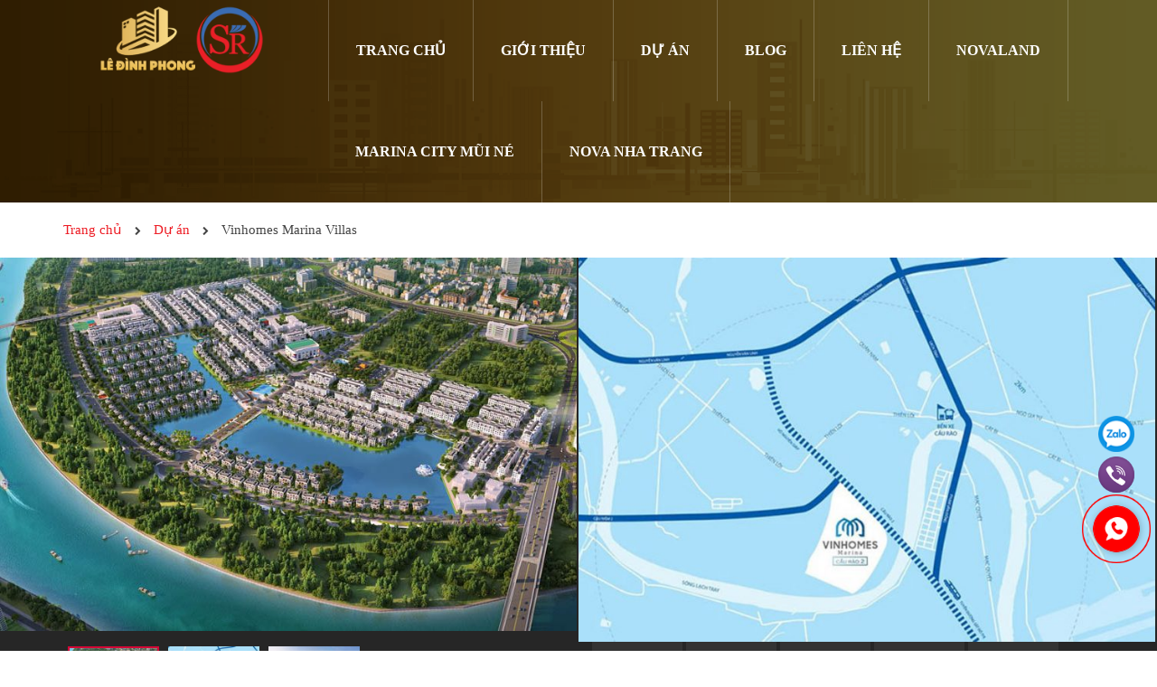

--- FILE ---
content_type: text/html; charset=UTF-8
request_url: https://ledinhphong.vn/du-an/vinhomes-marina-villas/
body_size: 22566
content:
    <!DOCTYPE html>
<html lang="vi" prefix="og: https://ogp.me/ns#">
  <head>
    <meta charset="UTF-8">
    <meta http-equiv="X-UA-Compatible" content="IE=edge">
    <meta name="viewport" content="width=device-width, initial-scale=1">
    <link rel="profile" href="http://gmpg.org/xfn/11">
    <script>(function(html){html.className = html.className.replace(/\bno-js\b/,'js')})(document.documentElement);</script>

<!-- Search Engine Optimization by Rank Math PRO - https://s.rankmath.com/home -->
<title>Vinhomes Marina Villas -【Tất Tần Tật】thông tin năm 2023 | Lê Đình Phong</title><link rel="stylesheet" href="https://ledinhphong.vn/wp-content/cache/min/1/ce339a66f52ae9b271b66328239f7978.css" media="all" data-minify="1" />
<meta name="description" content="Cập nhật thông tin &amp; giá bán dự án Vinhomes Marina Villas. Đánh giá có nên mua dự án của Vinhomes không? Vì sao? Xem thêm."/>
<meta name="robots" content="follow, index, max-snippet:-1, max-video-preview:-1, max-image-preview:large"/>
<link rel="canonical" href="https://ledinhphong.vn/du-an/vinhomes-marina-villas/" />
<meta property="og:locale" content="vi_VN" />
<meta property="og:type" content="article" />
<meta property="og:title" content="Vinhomes Marina Villas -【Tất Tần Tật】thông tin năm 2023 | Lê Đình Phong" />
<meta property="og:description" content="Cập nhật thông tin &amp; giá bán dự án Vinhomes Marina Villas. Đánh giá có nên mua dự án của Vinhomes không? Vì sao? Xem thêm." />
<meta property="og:url" content="https://ledinhphong.vn/du-an/vinhomes-marina-villas/" />
<meta property="og:site_name" content="Thông tin dự án Lê Đình Phong" />
<meta property="article:publisher" content="https://www.facebook.com/ledinhphong.vn/" />
<meta property="og:updated_time" content="2023-03-13T09:20:23+07:00" />
<meta property="og:image" content="https://ledinhphong.vn/wp-content/uploads/2021/11/phoi-canh-du-an-vinhomes-marina-villas.jpg" />
<meta property="og:image:secure_url" content="https://ledinhphong.vn/wp-content/uploads/2021/11/phoi-canh-du-an-vinhomes-marina-villas.jpg" />
<meta property="og:image:width" content="1024" />
<meta property="og:image:height" content="486" />
<meta property="og:image:alt" content="phoi canh vinhomes marina villas" />
<meta property="og:image:type" content="image/jpeg" />
<meta property="article:published_time" content="2021-11-28T22:55:39+07:00" />
<meta property="article:modified_time" content="2023-03-13T09:20:23+07:00" />
<meta name="twitter:card" content="summary_large_image" />
<meta name="twitter:title" content="Vinhomes Marina Villas -【Tất Tần Tật】thông tin năm 2023 | Lê Đình Phong" />
<meta name="twitter:description" content="Cập nhật thông tin &amp; giá bán dự án Vinhomes Marina Villas. Đánh giá có nên mua dự án của Vinhomes không? Vì sao? Xem thêm." />
<meta name="twitter:site" content="@https://twitter.com/ledinhphongbds" />
<meta name="twitter:creator" content="@https://twitter.com/ledinhphongbds" />
<meta name="twitter:image" content="https://ledinhphong.vn/wp-content/uploads/2021/11/phoi-canh-du-an-vinhomes-marina-villas.jpg" />
<script type="application/ld+json" class="rank-math-schema-pro">{"@context":"https://schema.org","@graph":[{"@type":"Place","@id":"https://ledinhphong.vn/#place","geo":{"@type":"GeoCoordinates","latitude":"10.7902285","longitude":"106.7743309"},"hasMap":"https://www.google.com/maps/search/?api=1&amp;query=10.7902285,106.7743309","address":{"@type":"PostalAddress","streetAddress":"S\u1ed1 4 \u0110\u01b0\u1eddng 56","addressLocality":"B\u00ecnh Tr\u01b0ng \u0110\u00f4ng, Qu\u1eadn 2","addressRegion":"Th\u00e0nh ph\u1ed1 H\u1ed3 Ch\u00ed Minh","postalCode":"70000","addressCountry":"Vi\u1ec7t Nam"}},{"@type":"Organization","@id":"https://ledinhphong.vn/#organization","name":"Le Dinh Phong","url":"https://ledinhphong.vn/","sameAs":["https://www.facebook.com/ledinhphong.vn/","https://twitter.com/https://twitter.com/ledinhphongbds"],"email":"phonglebds6669@gmail.com","address":{"@type":"PostalAddress","streetAddress":"S\u1ed1 4 \u0110\u01b0\u1eddng 56","addressLocality":"B\u00ecnh Tr\u01b0ng \u0110\u00f4ng, Qu\u1eadn 2","addressRegion":"Th\u00e0nh ph\u1ed1 H\u1ed3 Ch\u00ed Minh","postalCode":"70000","addressCountry":"Vi\u1ec7t Nam"},"logo":{"@type":"ImageObject","@id":"https://ledinhphong.vn/#logo","url":"https://ledinhphong.vn/wp-content/uploads/2020/07/le-dinh-phong.jpg","contentUrl":"https://ledinhphong.vn/wp-content/uploads/2020/07/le-dinh-phong.jpg","caption":"Le Dinh Phong","inLanguage":"vi"},"contactPoint":[{"@type":"ContactPoint","telephone":"+84-901-377-389","contactType":"customer support"}],"location":{"@id":"https://ledinhphong.vn/#place"}},{"@type":"WebSite","@id":"https://ledinhphong.vn/#website","url":"https://ledinhphong.vn","name":"Le Dinh Phong","publisher":{"@id":"https://ledinhphong.vn/#organization"},"inLanguage":"vi"},{"@type":"ImageObject","@id":"https://ledinhphong.vn/wp-content/uploads/2021/11/phoi-canh-du-an-vinhomes-marina-villas.jpg","url":"https://ledinhphong.vn/wp-content/uploads/2021/11/phoi-canh-du-an-vinhomes-marina-villas.jpg","width":"1024","height":"486","caption":"phoi canh vinhomes marina villas","inLanguage":"vi"},{"@type":["WebPage","FAQPage"],"@id":"https://ledinhphong.vn/du-an/vinhomes-marina-villas/#webpage","url":"https://ledinhphong.vn/du-an/vinhomes-marina-villas/","name":"Vinhomes Marina Villas -\u3010T\u1ea5t T\u1ea7n T\u1eadt\u3011th\u00f4ng tin n\u0103m 2023 | L\u00ea \u0110\u00ecnh Phong","datePublished":"2021-11-28T22:55:39+07:00","dateModified":"2023-03-13T09:20:23+07:00","isPartOf":{"@id":"https://ledinhphong.vn/#website"},"primaryImageOfPage":{"@id":"https://ledinhphong.vn/wp-content/uploads/2021/11/phoi-canh-du-an-vinhomes-marina-villas.jpg"},"inLanguage":"vi","mainEntity":[{"@type":"Question","name":"V\u1ecb tr\u00ed c\u1ee7a d\u1ef1 \u00e1n Vinhomes Marina Villas n\u1eb1m \u1edf \u0111\u00e2u?  ","acceptedAnswer":{"@type":"Answer","text":"V\u1ecb tr\u00ed d\u1ef1 \u00e1n \u1edf t\u1ea1i khu v\u1ef1c C\u1ea7u R\u00e0o 2, ph\u01b0\u1eddng V\u0129nh Ni\u1ec7m, qu\u1eadn L\u00ea Ch\u00e2n, th\u00e0nh ph\u1ed1 H\u1ea3i Ph\u00f2ng.  "}},{"@type":"Question","name":"Ch\u1ee7 \u0111\u1ea7u t\u01b0 c\u1ee7a d\u1ef1 \u00e1n Vinhomes Marina Villas l\u00e0 ai?  ","acceptedAnswer":{"@type":"Answer","text":"Ch\u1ee7 \u0111\u1ea7u t\u01b0 d\u1ef1 \u00e1n l\u00e0 c\u00f4ng ty c\u1ed5 ph\u1ea7n Vinhomes.  "}},{"@type":"Question","name":"Gi\u00e1 b\u00e1n c\u1ee7a d\u1ef1 \u00e1n Vinhomes Marina Villas l\u00e0 bao nhi\u00eau?  ","acceptedAnswer":{"@type":"Answer","text":"Hi\u1ec7n gi\u00e1 sang nh\u01b0\u1ee3ng c\u1ee7a d\u1ef1 \u00e1n \u1edf m\u1ee9c kho\u1ea3ng t\u1eeb 10,8 t\u1ef7 \u0111\u1ed3ng/c\u0103n."}}]},{"image":{"@type":"ImageObject","url":"https://ledinhphong.vn/wp-content/uploads/2021/11/phoi-canh-du-an-vinhomes-marina-villas.jpg"},"headline":"Vinhomes Marina Villas -\u3010T\u1ea5t T\u1ea7n T\u1eadt\u3011th\u00f4ng tin n\u0103m 2023 | L\u00ea \u0110\u00ecnh Phong","description":"C\u1eadp nh\u1eadt th\u00f4ng tin &amp; gi\u00e1 b\u00e1n d\u1ef1 \u00e1n Vinhomes Marina Villas. \u0110\u00e1nh gi\u00e1 c\u00f3 n\u00ean mua d\u1ef1 \u00e1n c\u1ee7a Vinhomes kh\u00f4ng? V\u00ec sao? Xem th\u00eam.","keywords":"Vinhomes Marina Villas","@type":"Article","author":{"@type":"Person","name":"L\u00ea \u0110\u00ecnh Phong","url":"https://ledinhphong.vn/gioi-thieu/","@id":"https://ledinhphong.vn/#person","telephone":"+84-901-377-389","email":"phonglebds6669@gmail.com","description":"T\u00f4i l\u00e0 L\u00ea \u0110\u00ecnh Phong - Chief Marketing Officer SaleReal. T\u00f4i l\u00e0 ch\u1ee7 bi\u00ean c\u1ee7a website ledinhphong.vn - M\u1ed9t trong nh\u1eefng th\u01b0\u01a1ng hi\u1ec7u n\u1ed5i b\u1eadt h\u00e0ng \u0111\u1ea7u Vi\u1ec7t Nam v\u1ec1 b\u1ea5t \u0111\u1ed9ng s\u1ea3n. L\u00e0 m\u1ed9t th\u00e0nh vi\u00ean c\u1ee7a SaleReal, t\u00f4i chuy\u00ean t\u01b0 v\u1ea5n ch\u00ednh cho kh\u00e1ch h\u00e0ng c\u00e1c d\u1ef1 \u00e1n b\u1ea5t \u0111\u1ed9ng s\u1ea3n t\u1ea1i th\u00e0nh ph\u1ed1 H\u1ed3 Ch\u00ed Minh v\u00e0 c\u00e1c th\u00e0nh ph\u1ed1 du l\u1ecbch bi\u1ec3n. T\u00f4i b\u1eaft \u0111\u1ea7u t\u1eeb nh\u1eefng c\u00e2u chuy\u1ec7n nh\u1ecf, \u0111\u1ebfn nh\u1eefng gi\u1ea3i ph\u00e1p an c\u01b0 v\u00e0 \u0111\u1ea7u t\u01b0. T\u00f4i l\u00e0m vi\u1ec7c \u0111\u01a1n gi\u1ea3n, kh\u00f4ng ph\u00f4 tr\u01b0\u01a1ng nh\u01b0ng lu\u00f4n t\u00edch l\u0169y th\u00eam ki\u1ebfn th\u1ee9c th\u1ef1c t\u1ebf v\u00e0 t\u01b0 v\u1ea5n gi\u1ea3i ph\u00e1p th\u1ecb tr\u01b0\u1eddng b\u1eb1ng ki\u1ebfn th\u1ee9c h\u01a1n 6 n\u0103m l\u00e0m t\u1ea1i th\u00e0nh ph\u1ed1 H\u1ed3 Ch\u00ed Minh.","gender":"https://schema.org/Male","image":{"@type":"ImageObject","url":"https://ledinhphong.vn/wp-content/uploads/2018/05/phong-le.jpg"},"knowsAbout":{"@type":"Specialty","name":"B\u1ea5t \u0111\u1ed9ng s\u1ea3n","description":"B\u1ea5t \u0111\u1ed9ng s\u1ea3n hay c\u00f2n g\u1ecdi l\u00e0 \u0111\u1ecba \u1ed1c hay nh\u00e0 \u0111\u1ea5t l\u00e0 m\u1ed9t thu\u1eadt ng\u1eef ph\u00e1p lu\u1eadt c\u00f3 \u00fd ngh\u0129a bao g\u1ed3m \u0111\u1ea5t \u0111ai v\u00e0 nh\u1eefng g\u00ec d\u00ednh li\u1ec1n v\u0129nh vi\u1ec5n v\u1edbi m\u1ea3nh \u0111\u1ea5t. Nh\u1eefng th\u1ee9 \u0111\u01b0\u1ee3c xem l\u00e0 d\u00ednh li\u1ec1n v\u0129nh vi\u1ec5n nh\u01b0 l\u00e0 nh\u00e0 c\u1eeda, ga ra, ki\u1ebfn tr\u00fac \u1edf tr\u00ean ho\u1eb7c d\u1ea7u kh\u00ed, m\u1ecf kho\u00e1ng ch\u1ea5t \u1edf d\u01b0\u1edbi m\u1ea3nh \u0111\u1ea5t \u0111\u00f3","url":"https://vi.wikipedia.org/wiki/B\u1ea5t_\u0111\u1ed9ng_s\u1ea3n","sameAs":"https://batdongsan.com.vn/loi-khuyen-cho-nguoi-mua/bat-dong-san-la-gi-ar103937"},"jobTitle":{"@type":"DefinedTerm","name":"Chief Marketing Officer","description":"CMO l\u00e0 ng\u01b0\u1eddi ch\u1ecbu tr\u00e1ch nhi\u1ec7m cho m\u1ecdi ho\u1ea1t \u0111\u1ed9ng marketing c\u1ee7a c\u00f4ng ty; x\u00e2y d\u1ef1ng v\u00e0 ph\u00e1t tri\u1ec3n chi\u1ebfn l\u01b0\u1ee3c marketing ph\u00f9 h\u1ee3p v\u1edbi m\u1ee5c ti\u00eau kinh doanh v\u00e0 t\u1ea7m nh\u00ecn doanh nghi\u1ec7p.","url":"https://en.wikipedia.org/wiki/Chief_marketing_officer","sameAs":"https://talent.vn/giam-doc-marketing-chief-marketing-officer-cmo/"},"worksFor":{"@type":"RealEstateAgent","@id":"https://salereal.com.vn/#organization","priceRange":"200000$$$-400000$$$","openingHours":"Monday,Tuesday,Wednesday,Thursday,Friday,Saturday,Sunday 08:30-18:00","name":"Salereal","url":"https://salereal.com.vn/","sameAs":"https://www.facebook.com/SaleReal","hasMap":"https://goo.gl/maps/G1KZQe3MjDEJwzDy9","telephone":"+84-933-186-123","address":{"@type":"PostalAddress","streetAddress":"04 \u0110\u01b0\u1eddng 56, KDC \u0110\u00f4ng Th\u1ee7 Thi\u00eam","addressLocality":"Qu\u1eadn 2","addressRegion":"Th\u00e0nh ph\u1ed1 H\u1ed3 Ch\u00ed Minh","postalCode":"700000","addressCountry":"Vi\u1ec7t Nam"},"image":{"@type":"ImageObject","url":"https://salereal.com.vn/wp-content/uploads/2019/11/logo-top.png","@id":"https://salereal.com.vn/#image","caption":"Salereal"}}},"publisher":{"@type":"Organization","name":"SaleReal","logo":{"@type":"ImageObject","url":"https://ledinhphong.vn/wp-content/uploads/2020/07/le-dinh-phong.jpg","@id":"https://ledinhphong.vn/#logo"},"image":{"@type":"ImageObject","url":"https://ledinhphong.vn/wp-content/uploads/2020/07/le-dinh-phong.jpg","@id":"https://ledinhphong.vn/#logo"},"@id":"https://salereal.com.vn/#organization","url":"https://salereal.com.vn/","sameAs":"https://www.facebook.com/SaleReal","telephone":"+84-933-186-123","mainEntityOfPage":{"@type":"WebPage","@id":"https://ledinhphong.vn/gioi-thieu/#webpage"},"address":{"@type":"PostalAddress","streetAddress":"S\u1ed1 4 \u0110\u01b0\u1eddng 56, B\u00ecnh Tr\u01b0ng \u0110\u00f4ng","addressLocality":"Qu\u1eadn 2","addressRegion":"Th\u00e0nh Ph\u1ed1 H\u1ed3 Ch\u00ed Minh","postalCode":"70000","addressCountry":"Vi\u1ec7t Nam"}},"datePublished":"2021-11-28T22:55:39+07:00","dateModified":"2023-03-13T09:20:23+07:00","name":"Vinhomes Marina Villas -\u3010T\u1ea5t T\u1ea7n T\u1eadt\u3011th\u00f4ng tin n\u0103m 2023 | L\u00ea \u0110\u00ecnh Phong","mainEntityOfPage":{"@id":"https://ledinhphong.vn/du-an/vinhomes-marina-villas/#webpage"}}]}</script>
<!-- /Rank Math WordPress SEO plugin -->

<link rel='dns-prefetch' href='//js.hsleadflows.net' />
<link rel='dns-prefetch' href='//connect.facebook.net' />
<link rel='dns-prefetch' href='//js.hscollectedforms.net' />
<link rel='dns-prefetch' href='//www.googletagmanager.com' />
<link rel='dns-prefetch' href='//maps.googleapis.com' />
<link rel='dns-prefetch' href='//maps.gstatic.com' />
<link rel='dns-prefetch' href='//fonts.googleapis.com' />
<link rel='dns-prefetch' href='//fonts.gstatic.com' />
<link rel='dns-prefetch' href='//use.fontawesome.com' />
<link rel='dns-prefetch' href='//ajax.googleapis.com' />
<link rel='dns-prefetch' href='//apis.google.com' />
<link rel='dns-prefetch' href='//google-analytics.com' />
<link rel='dns-prefetch' href='//www.google-analytics.com' />
<link rel='dns-prefetch' href='//ssl.google-analytics.com' />
<link rel='dns-prefetch' href='//www.googletagservices.com' />
<link rel='dns-prefetch' href='//googleads.g.doubleclick.net' />
<link rel='dns-prefetch' href='//adservice.google.com' />
<link rel='dns-prefetch' href='//pagead2.googlesyndication.com' />
<link rel='dns-prefetch' href='//tpc.googlesyndication.com' />
<link rel='dns-prefetch' href='//youtube.com' />
<link rel='dns-prefetch' href='//i.ytimg.com' />
<link rel='dns-prefetch' href='//player.vimeo.com' />
<link rel='dns-prefetch' href='//api.pinterest.com' />
<link rel='dns-prefetch' href='//assets.pinterest.com' />
<link rel='dns-prefetch' href='//platform.twitter.com' />
<link rel='dns-prefetch' href='//syndication.twitter.com' />
<link rel='dns-prefetch' href='//platform.instagram.com' />
<link rel='dns-prefetch' href='//referrer.disqus.com' />
<link rel='dns-prefetch' href='//c.disquscdn.com' />
<link rel='dns-prefetch' href='//cdnjs.cloudflare.com' />
<link rel='dns-prefetch' href='//cdn.ampproject.org' />
<link rel='dns-prefetch' href='//pixel.wp.com' />
<link rel='dns-prefetch' href='//disqus.com' />
<link rel='dns-prefetch' href='//s.gravatar.com' />
<link rel='dns-prefetch' href='//0.gravatar.com' />
<link rel='dns-prefetch' href='//2.gravatar.com' />
<link rel='dns-prefetch' href='//1.gravatar.com' />
<link rel='dns-prefetch' href='//sitename.disqus.com' />
<link rel='dns-prefetch' href='//s7.addthis.com' />
<link rel='dns-prefetch' href='//platform.linkedin.com' />
<link rel='dns-prefetch' href='//w.sharethis.com' />
<link rel='dns-prefetch' href='//s0.wp.com' />
<link rel='dns-prefetch' href='//s1.wp.com' />
<link rel='dns-prefetch' href='//s2.wp.com' />
<link rel='dns-prefetch' href='//stats.wp.com' />
<link rel='dns-prefetch' href='//ajax.microsoft.com' />
<link rel='dns-prefetch' href='//ajax.aspnetcdn.com' />
<link rel='dns-prefetch' href='//s3.amazonaws.com' />
<link rel='dns-prefetch' href='//code.jquery.com' />
<link rel='dns-prefetch' href='//stackpath.bootstrapcdn.com' />
<link rel='dns-prefetch' href='//github.githubassets.com' />
<link rel='dns-prefetch' href='//ad.doubleclick.net' />
<link rel='dns-prefetch' href='//stats.g.doubleclick.net' />
<link rel='dns-prefetch' href='//cm.g.doubleclick.net' />
<link rel='dns-prefetch' href='//stats.buysellads.com' />
<link rel='dns-prefetch' href='//s3.buysellads.com' />

<style id='classic-theme-styles-inline-css' type='text/css'>
/*! This file is auto-generated */
.wp-block-button__link{color:#fff;background-color:#32373c;border-radius:9999px;box-shadow:none;text-decoration:none;padding:calc(.667em + 2px) calc(1.333em + 2px);font-size:1.125em}.wp-block-file__button{background:#32373c;color:#fff;text-decoration:none}
</style>
<style id='global-styles-inline-css' type='text/css'>
:root{--wp--preset--aspect-ratio--square: 1;--wp--preset--aspect-ratio--4-3: 4/3;--wp--preset--aspect-ratio--3-4: 3/4;--wp--preset--aspect-ratio--3-2: 3/2;--wp--preset--aspect-ratio--2-3: 2/3;--wp--preset--aspect-ratio--16-9: 16/9;--wp--preset--aspect-ratio--9-16: 9/16;--wp--preset--color--black: #000000;--wp--preset--color--cyan-bluish-gray: #abb8c3;--wp--preset--color--white: #ffffff;--wp--preset--color--pale-pink: #f78da7;--wp--preset--color--vivid-red: #cf2e2e;--wp--preset--color--luminous-vivid-orange: #ff6900;--wp--preset--color--luminous-vivid-amber: #fcb900;--wp--preset--color--light-green-cyan: #7bdcb5;--wp--preset--color--vivid-green-cyan: #00d084;--wp--preset--color--pale-cyan-blue: #8ed1fc;--wp--preset--color--vivid-cyan-blue: #0693e3;--wp--preset--color--vivid-purple: #9b51e0;--wp--preset--gradient--vivid-cyan-blue-to-vivid-purple: linear-gradient(135deg,rgba(6,147,227,1) 0%,rgb(155,81,224) 100%);--wp--preset--gradient--light-green-cyan-to-vivid-green-cyan: linear-gradient(135deg,rgb(122,220,180) 0%,rgb(0,208,130) 100%);--wp--preset--gradient--luminous-vivid-amber-to-luminous-vivid-orange: linear-gradient(135deg,rgba(252,185,0,1) 0%,rgba(255,105,0,1) 100%);--wp--preset--gradient--luminous-vivid-orange-to-vivid-red: linear-gradient(135deg,rgba(255,105,0,1) 0%,rgb(207,46,46) 100%);--wp--preset--gradient--very-light-gray-to-cyan-bluish-gray: linear-gradient(135deg,rgb(238,238,238) 0%,rgb(169,184,195) 100%);--wp--preset--gradient--cool-to-warm-spectrum: linear-gradient(135deg,rgb(74,234,220) 0%,rgb(151,120,209) 20%,rgb(207,42,186) 40%,rgb(238,44,130) 60%,rgb(251,105,98) 80%,rgb(254,248,76) 100%);--wp--preset--gradient--blush-light-purple: linear-gradient(135deg,rgb(255,206,236) 0%,rgb(152,150,240) 100%);--wp--preset--gradient--blush-bordeaux: linear-gradient(135deg,rgb(254,205,165) 0%,rgb(254,45,45) 50%,rgb(107,0,62) 100%);--wp--preset--gradient--luminous-dusk: linear-gradient(135deg,rgb(255,203,112) 0%,rgb(199,81,192) 50%,rgb(65,88,208) 100%);--wp--preset--gradient--pale-ocean: linear-gradient(135deg,rgb(255,245,203) 0%,rgb(182,227,212) 50%,rgb(51,167,181) 100%);--wp--preset--gradient--electric-grass: linear-gradient(135deg,rgb(202,248,128) 0%,rgb(113,206,126) 100%);--wp--preset--gradient--midnight: linear-gradient(135deg,rgb(2,3,129) 0%,rgb(40,116,252) 100%);--wp--preset--font-size--small: 13px;--wp--preset--font-size--medium: 20px;--wp--preset--font-size--large: 36px;--wp--preset--font-size--x-large: 42px;--wp--preset--spacing--20: 0.44rem;--wp--preset--spacing--30: 0.67rem;--wp--preset--spacing--40: 1rem;--wp--preset--spacing--50: 1.5rem;--wp--preset--spacing--60: 2.25rem;--wp--preset--spacing--70: 3.38rem;--wp--preset--spacing--80: 5.06rem;--wp--preset--shadow--natural: 6px 6px 9px rgba(0, 0, 0, 0.2);--wp--preset--shadow--deep: 12px 12px 50px rgba(0, 0, 0, 0.4);--wp--preset--shadow--sharp: 6px 6px 0px rgba(0, 0, 0, 0.2);--wp--preset--shadow--outlined: 6px 6px 0px -3px rgba(255, 255, 255, 1), 6px 6px rgba(0, 0, 0, 1);--wp--preset--shadow--crisp: 6px 6px 0px rgba(0, 0, 0, 1);}:where(.is-layout-flex){gap: 0.5em;}:where(.is-layout-grid){gap: 0.5em;}body .is-layout-flex{display: flex;}.is-layout-flex{flex-wrap: wrap;align-items: center;}.is-layout-flex > :is(*, div){margin: 0;}body .is-layout-grid{display: grid;}.is-layout-grid > :is(*, div){margin: 0;}:where(.wp-block-columns.is-layout-flex){gap: 2em;}:where(.wp-block-columns.is-layout-grid){gap: 2em;}:where(.wp-block-post-template.is-layout-flex){gap: 1.25em;}:where(.wp-block-post-template.is-layout-grid){gap: 1.25em;}.has-black-color{color: var(--wp--preset--color--black) !important;}.has-cyan-bluish-gray-color{color: var(--wp--preset--color--cyan-bluish-gray) !important;}.has-white-color{color: var(--wp--preset--color--white) !important;}.has-pale-pink-color{color: var(--wp--preset--color--pale-pink) !important;}.has-vivid-red-color{color: var(--wp--preset--color--vivid-red) !important;}.has-luminous-vivid-orange-color{color: var(--wp--preset--color--luminous-vivid-orange) !important;}.has-luminous-vivid-amber-color{color: var(--wp--preset--color--luminous-vivid-amber) !important;}.has-light-green-cyan-color{color: var(--wp--preset--color--light-green-cyan) !important;}.has-vivid-green-cyan-color{color: var(--wp--preset--color--vivid-green-cyan) !important;}.has-pale-cyan-blue-color{color: var(--wp--preset--color--pale-cyan-blue) !important;}.has-vivid-cyan-blue-color{color: var(--wp--preset--color--vivid-cyan-blue) !important;}.has-vivid-purple-color{color: var(--wp--preset--color--vivid-purple) !important;}.has-black-background-color{background-color: var(--wp--preset--color--black) !important;}.has-cyan-bluish-gray-background-color{background-color: var(--wp--preset--color--cyan-bluish-gray) !important;}.has-white-background-color{background-color: var(--wp--preset--color--white) !important;}.has-pale-pink-background-color{background-color: var(--wp--preset--color--pale-pink) !important;}.has-vivid-red-background-color{background-color: var(--wp--preset--color--vivid-red) !important;}.has-luminous-vivid-orange-background-color{background-color: var(--wp--preset--color--luminous-vivid-orange) !important;}.has-luminous-vivid-amber-background-color{background-color: var(--wp--preset--color--luminous-vivid-amber) !important;}.has-light-green-cyan-background-color{background-color: var(--wp--preset--color--light-green-cyan) !important;}.has-vivid-green-cyan-background-color{background-color: var(--wp--preset--color--vivid-green-cyan) !important;}.has-pale-cyan-blue-background-color{background-color: var(--wp--preset--color--pale-cyan-blue) !important;}.has-vivid-cyan-blue-background-color{background-color: var(--wp--preset--color--vivid-cyan-blue) !important;}.has-vivid-purple-background-color{background-color: var(--wp--preset--color--vivid-purple) !important;}.has-black-border-color{border-color: var(--wp--preset--color--black) !important;}.has-cyan-bluish-gray-border-color{border-color: var(--wp--preset--color--cyan-bluish-gray) !important;}.has-white-border-color{border-color: var(--wp--preset--color--white) !important;}.has-pale-pink-border-color{border-color: var(--wp--preset--color--pale-pink) !important;}.has-vivid-red-border-color{border-color: var(--wp--preset--color--vivid-red) !important;}.has-luminous-vivid-orange-border-color{border-color: var(--wp--preset--color--luminous-vivid-orange) !important;}.has-luminous-vivid-amber-border-color{border-color: var(--wp--preset--color--luminous-vivid-amber) !important;}.has-light-green-cyan-border-color{border-color: var(--wp--preset--color--light-green-cyan) !important;}.has-vivid-green-cyan-border-color{border-color: var(--wp--preset--color--vivid-green-cyan) !important;}.has-pale-cyan-blue-border-color{border-color: var(--wp--preset--color--pale-cyan-blue) !important;}.has-vivid-cyan-blue-border-color{border-color: var(--wp--preset--color--vivid-cyan-blue) !important;}.has-vivid-purple-border-color{border-color: var(--wp--preset--color--vivid-purple) !important;}.has-vivid-cyan-blue-to-vivid-purple-gradient-background{background: var(--wp--preset--gradient--vivid-cyan-blue-to-vivid-purple) !important;}.has-light-green-cyan-to-vivid-green-cyan-gradient-background{background: var(--wp--preset--gradient--light-green-cyan-to-vivid-green-cyan) !important;}.has-luminous-vivid-amber-to-luminous-vivid-orange-gradient-background{background: var(--wp--preset--gradient--luminous-vivid-amber-to-luminous-vivid-orange) !important;}.has-luminous-vivid-orange-to-vivid-red-gradient-background{background: var(--wp--preset--gradient--luminous-vivid-orange-to-vivid-red) !important;}.has-very-light-gray-to-cyan-bluish-gray-gradient-background{background: var(--wp--preset--gradient--very-light-gray-to-cyan-bluish-gray) !important;}.has-cool-to-warm-spectrum-gradient-background{background: var(--wp--preset--gradient--cool-to-warm-spectrum) !important;}.has-blush-light-purple-gradient-background{background: var(--wp--preset--gradient--blush-light-purple) !important;}.has-blush-bordeaux-gradient-background{background: var(--wp--preset--gradient--blush-bordeaux) !important;}.has-luminous-dusk-gradient-background{background: var(--wp--preset--gradient--luminous-dusk) !important;}.has-pale-ocean-gradient-background{background: var(--wp--preset--gradient--pale-ocean) !important;}.has-electric-grass-gradient-background{background: var(--wp--preset--gradient--electric-grass) !important;}.has-midnight-gradient-background{background: var(--wp--preset--gradient--midnight) !important;}.has-small-font-size{font-size: var(--wp--preset--font-size--small) !important;}.has-medium-font-size{font-size: var(--wp--preset--font-size--medium) !important;}.has-large-font-size{font-size: var(--wp--preset--font-size--large) !important;}.has-x-large-font-size{font-size: var(--wp--preset--font-size--x-large) !important;}
:where(.wp-block-post-template.is-layout-flex){gap: 1.25em;}:where(.wp-block-post-template.is-layout-grid){gap: 1.25em;}
:where(.wp-block-columns.is-layout-flex){gap: 2em;}:where(.wp-block-columns.is-layout-grid){gap: 2em;}
:root :where(.wp-block-pullquote){font-size: 1.5em;line-height: 1.6;}
</style>









<style id='rocket-lazyload-inline-css' type='text/css'>
.rll-youtube-player{position:relative;padding-bottom:56.23%;height:0;overflow:hidden;max-width:100%;}.rll-youtube-player:focus-within{outline: 2px solid currentColor;outline-offset: 5px;}.rll-youtube-player iframe{position:absolute;top:0;left:0;width:100%;height:100%;z-index:100;background:0 0}.rll-youtube-player img{bottom:0;display:block;left:0;margin:auto;max-width:100%;width:100%;position:absolute;right:0;top:0;border:none;height:auto;-webkit-transition:.4s all;-moz-transition:.4s all;transition:.4s all}.rll-youtube-player img:hover{-webkit-filter:brightness(75%)}.rll-youtube-player .play{height:100%;width:100%;left:0;top:0;position:absolute;background:url(https://ledinhphong.vn/wp-content/plugins/wp-rocket/assets/img/youtube.png) no-repeat center;background-color: transparent !important;cursor:pointer;border:none;}
</style>
<script type="text/javascript" src="https://ledinhphong.vn/wp-content/themes/bds/assets/js/jquery1.12.4.min.js?ver=6.6.4" id="jquery-js" defer></script>
<link rel="https://api.w.org/" href="https://ledinhphong.vn/wp-json/" /><!-- Facebook Pixel Code -->
<script>
  !function(f,b,e,v,n,t,s)
  {if(f.fbq)return;n=f.fbq=function(){n.callMethod?
  n.callMethod.apply(n,arguments):n.queue.push(arguments)};
  if(!f._fbq)f._fbq=n;n.push=n;n.loaded=!0;n.version='2.0';
  n.queue=[];t=b.createElement(e);t.async=!0;
  t.src=v;s=b.getElementsByTagName(e)[0];
  s.parentNode.insertBefore(t,s)}(window, document,'script',
  'https://connect.facebook.net/en_US/fbevents.js');
  fbq('init', '1411421495591990');
  fbq('track', 'PageView');
</script>
<noscript><img height="1" width="1" style="display:none"
  src="https://www.facebook.com/tr?id=1411421495591990&ev=PageView&noscript=1"
/></noscript>
<!-- End Facebook Pixel Code -->
<!-- Google Tag Manager -->
<script>(function(w,d,s,l,i){w[l]=w[l]||[];w[l].push({'gtm.start':
new Date().getTime(),event:'gtm.js'});var f=d.getElementsByTagName(s)[0],
j=d.createElement(s),dl=l!='dataLayer'?'&l='+l:'';j.async=true;j.src=
'https://www.googletagmanager.com/gtm.js?id='+i+dl;f.parentNode.insertBefore(j,f);
})(window,document,'script','dataLayer','GTM-WQGN4SK');</script>
<!-- End Google Tag Manager -->
<meta name="google-site-verification" content="YkUu6FKFOfAQda5AGpEqYf4PSCznzDvYwh9C7b5k0L0" />
<script data-minify="1" src="https://ledinhphong.vn/wp-content/cache/min/1/popupx/sdk.js?ver=1762092256" id="5d0b4f6bcc5ca117b4f4dda1" async></script>

<!-- Google tag (gtag.js) -->
<script async src="https://www.googletagmanager.com/gtag/js?id=G-L7DLP5ERDH"></script>
<script>
  window.dataLayer = window.dataLayer || [];
  function gtag(){dataLayer.push(arguments);}
  gtag('js', new Date());

  gtag('config', 'G-L7DLP5ERDH');
</script>
<!-- Meta Pixel Code -->
<script>
!function(f,b,e,v,n,t,s)
{if(f.fbq)return;n=f.fbq=function(){n.callMethod?
n.callMethod.apply(n,arguments):n.queue.push(arguments)};
if(!f._fbq)f._fbq=n;n.push=n;n.loaded=!0;n.version='2.0';
n.queue=[];t=b.createElement(e);t.async=!0;
t.src=v;s=b.getElementsByTagName(e)[0];
s.parentNode.insertBefore(t,s)}(window, document,'script',
'https://connect.facebook.net/en_US/fbevents.js');
fbq('init', '399278035735291');
fbq('track', 'PageView');
</script>
<noscript><img height="1" width="1" style="display:none"
src="https://www.facebook.com/tr?id=399278035735291&ev=PageView&noscript=1"
/></noscript>
<!-- End Meta Pixel Code -->
<meta name="facebook-domain-verification" content="fee7fiff7tfx1aakhbc56pa1vo7akq" />
<!-- Google tag (gtag.js) -->
<script async src="https://www.googletagmanager.com/gtag/js?id=AW-700863709"></script>
<script>
  window.dataLayer = window.dataLayer || [];
  function gtag(){dataLayer.push(arguments);}
  gtag('js', new Date());

  gtag('config', 'AW-700863709');
</script>
			<!-- DO NOT COPY THIS SNIPPET! Start of Page Analytics Tracking for HubSpot WordPress plugin v11.1.34-->
			<script class="hsq-set-content-id" data-content-id="blog-post">
				var _hsq = _hsq || [];
				_hsq.push(["setContentType", "blog-post"]);
			</script>
			<!-- DO NOT COPY THIS SNIPPET! End of Page Analytics Tracking for HubSpot WordPress plugin -->
			<link rel="icon" href="https://ledinhphong.vn/wp-content/uploads/2018/03/ldp-150x150.png" sizes="32x32" />
<link rel="icon" href="https://ledinhphong.vn/wp-content/uploads/2018/03/ldp-300x300.png" sizes="192x192" />
<link rel="apple-touch-icon" href="https://ledinhphong.vn/wp-content/uploads/2018/03/ldp-300x300.png" />
<meta name="msapplication-TileImage" content="https://ledinhphong.vn/wp-content/uploads/2018/03/ldp-300x300.png" />
		<style type="text/css" id="wp-custom-css">
			p { 
font-size:16px; 
} 
li { 
font-size:16px; 
}		</style>
		<noscript><style id="rocket-lazyload-nojs-css">.rll-youtube-player, [data-lazy-src]{display:none !important;}</style></noscript>  </head>
  <body class="project-template-default single single-project postid-24516">
  	<div class="menu-responsive menu-default hidden-md hidden-lg">
      <div class="menu-close"><span>Menu</span><i class="fa fa-times"></i></div>
      <ul id="accordion" class="accordion"><li id="nav-menu-item-5" class="main-menu-item  menu-item-even menu-item-depth-0 menu-item menu-item-type-custom menu-item-object-custom menu-item-home"><a href="https://ledinhphong.vn" class="menu-link main-menu-link">Trang chủ</a></li>
<li id="nav-menu-item-10" class="main-menu-item  menu-item-even menu-item-depth-0 menu-item menu-item-type-post_type menu-item-object-page"><a rel="nofollow" href="https://ledinhphong.vn/gioi-thieu/" class="menu-link main-menu-link">Giới Thiệu</a></li>
<li id="nav-menu-item-37" class="main-menu-item  menu-item-even menu-item-depth-0 menu-item menu-item-type-post_type_archive menu-item-object-project"><a href="https://ledinhphong.vn/du-an/" class="menu-link main-menu-link">Dự án</a></li>
<li id="nav-menu-item-38" class="main-menu-item  menu-item-even menu-item-depth-0 menu-item menu-item-type-taxonomy menu-item-object-category"><a rel="nofollow" href="https://ledinhphong.vn/blog/" class="menu-link main-menu-link">Blog</a></li>
<li id="nav-menu-item-9" class="main-menu-item  menu-item-even menu-item-depth-0 menu-item menu-item-type-post_type menu-item-object-page"><a rel="nofollow" href="https://ledinhphong.vn/lien-he/" class="menu-link main-menu-link">Liên hệ</a></li>
<li id="nav-menu-item-34420" class="main-menu-item  menu-item-even menu-item-depth-0 menu-item menu-item-type-custom menu-item-object-custom"><a href="https://www.srnovaworld.com" class="menu-link main-menu-link">Novaland</a></li>
<li id="nav-menu-item-34421" class="main-menu-item  menu-item-even menu-item-depth-0 menu-item menu-item-type-custom menu-item-object-custom"><a href="https://www.srnovaworld.com/novaworld-mui-ne-marina-city/" class="menu-link main-menu-link">Marina City Mũi Né</a></li>
<li id="nav-menu-item-34422" class="main-menu-item  menu-item-even menu-item-depth-0 menu-item menu-item-type-custom menu-item-object-custom"><a href="https://www.srnovaworld.com/novaworld-nha-trang-diamond-bay/" class="menu-link main-menu-link">Nova Nha Trang</a></li>
</ul>    </div>
    <header class="header-bg">
      <div class="header__header">
          <div class="container">
            <div class="row">
                        <div class="logo col-md-3 col-xs-12">
                
              <a href="https://ledinhphong.vn" title="Thông tin dự án Lê Đình Phong">
                     
                      <img src="data:image/svg+xml,%3Csvg%20xmlns='http://www.w3.org/2000/svg'%20viewBox='0%200%2070%200'%3E%3C/svg%3E" alt="Thông tin dự án Lê Đình Phong" class="img-responsive center-block" width="70%" height="auto" data-lazy-src="https://ledinhphong.vn/wp-content/uploads/2021/07/logo-ledinhphongvn.png"/><noscript><img src="https://ledinhphong.vn/wp-content/uploads/2021/07/logo-ledinhphongvn.png" alt="Thông tin dự án Lê Đình Phong" class="img-responsive center-block" width="70%" height="auto"/></noscript> 
                     
              </a>
            </div>

            <nav class="menu__primary col-md-9 visible-md visible-lg"><ul id="menu-main-menu-1" class="menu"><li id="menu-item-5" class="menu-item menu-item-type-custom menu-item-object-custom menu-item-home menu-item-5"><a href="https://ledinhphong.vn">Trang chủ</a></li>
<li id="menu-item-10" class="menu-item menu-item-type-post_type menu-item-object-page menu-item-10"><a rel="nofollow" href="https://ledinhphong.vn/gioi-thieu/">Giới Thiệu</a></li>
<li id="menu-item-37" class="menu-item menu-item-type-post_type_archive menu-item-object-project menu-item-37"><a href="https://ledinhphong.vn/du-an/">Dự án</a></li>
<li id="menu-item-38" class="menu-item menu-item-type-taxonomy menu-item-object-category menu-item-38"><a rel="nofollow" href="https://ledinhphong.vn/blog/">Blog</a></li>
<li id="menu-item-9" class="menu-item menu-item-type-post_type menu-item-object-page menu-item-9"><a rel="nofollow" href="https://ledinhphong.vn/lien-he/">Liên hệ</a></li>
<li id="menu-item-34420" class="menu-item menu-item-type-custom menu-item-object-custom menu-item-34420"><a href="https://www.srnovaworld.com">Novaland</a></li>
<li id="menu-item-34421" class="menu-item menu-item-type-custom menu-item-object-custom menu-item-34421"><a href="https://www.srnovaworld.com/novaworld-mui-ne-marina-city/">Marina City Mũi Né</a></li>
<li id="menu-item-34422" class="menu-item menu-item-type-custom menu-item-object-custom menu-item-34422"><a href="https://www.srnovaworld.com/novaworld-nha-trang-diamond-bay/">Nova Nha Trang</a></li>
</ul></nav>              <div class="menu-icon hidden-md hidden-lg">
                <div class="menu-open menu-default-open">
                  <i class="fa fa-bars"></i>
                </div>
              </div>
            </div>
          </div>
        </div>
    </header>
	<section class="intro-header">
    <div class="container">
        <div class="row">
            <div class="col-lg-12 col-md-12">
                <div class="post__heading">
					<div xmlns:v="https://rdf.data-vocabulary.org/#"  id="breadcrumbs" class="breadcrumbs"><span typeof="v:Breadcrumb"><a rel="v:url" property="v:title" class="crumbs-home" href="https://ledinhphong.vn"><i class="tieicon-home"></i>Trang chủ</a></span> <span class="delimiter"><i class="fa fa-chevron-right" aria-hidden="true"></i></span> <span typeof="v:Breadcrumb"><a rel="v:url" property="v:title" href="https://ledinhphong.vn/du-an/">Dự án</a></span> <span class="delimiter"><i class="fa fa-chevron-right" aria-hidden="true"></i></span> <span class="current">Vinhomes Marina Villas</span></div>					          		</div>
            </div>
        </div>
    </div>
</section>

	
    <section class="single__project__section">
        <div class="project__slider">
            <div class="gallery__wrap">
    <div id="gallery-full" class="owl-carousel owl-theme gallery-full">
        <div class="gallery__item "><a href="https://ledinhphong.vn/wp-content/uploads/2021/11/phoi-canh-du-an-vinhomes-marina-villas.jpg" title="phoi-canh-du-an-vinhomes-marina-villas" data-fancybox="group" data-caption=""><img src="data:image/svg+xml,%3Csvg%20xmlns='http://www.w3.org/2000/svg'%20viewBox='0%200%200%200'%3E%3C/svg%3E"  alt="phoi canh vinhomes marina villas" data-lazy-src="https://ledinhphong.vn/wp-content/uploads/2021/11/phoi-canh-du-an-vinhomes-marina-villas-750x486.jpg"><noscript><img src="https://ledinhphong.vn/wp-content/uploads/2021/11/phoi-canh-du-an-vinhomes-marina-villas-750x486.jpg"  alt="phoi canh vinhomes marina villas"></noscript></a></div><div class="gallery__item "><a href="https://ledinhphong.vn/wp-content/uploads/2021/11/vi-tri-du-an-vinhomes-marina-villas.jpg" title="vi-tri-du-an-vinhomes-marina-villas" data-fancybox="group" data-caption=""><img src="data:image/svg+xml,%3Csvg%20xmlns='http://www.w3.org/2000/svg'%20viewBox='0%200%200%200'%3E%3C/svg%3E"  alt="vi tri vinhomes marina villas" data-lazy-src="https://ledinhphong.vn/wp-content/uploads/2021/11/vi-tri-du-an-vinhomes-marina-villas-750x500.jpg"><noscript><img src="https://ledinhphong.vn/wp-content/uploads/2021/11/vi-tri-du-an-vinhomes-marina-villas-750x500.jpg"  alt="vi tri vinhomes marina villas"></noscript></a></div><div class="gallery__item "><a href="https://ledinhphong.vn/wp-content/uploads/2021/11/biet-thu-don-lap-du-an-vinhomes-marina-villas.jpg" title="biet-thu-don-lap-du-an-vinhomes-marina-villas" data-fancybox="group" data-caption=""><img src="data:image/svg+xml,%3Csvg%20xmlns='http://www.w3.org/2000/svg'%20viewBox='0%200%200%200'%3E%3C/svg%3E"  alt="biet thu vinhomes marina villas" data-lazy-src="https://ledinhphong.vn/wp-content/uploads/2021/11/biet-thu-don-lap-du-an-vinhomes-marina-villas-750x500.jpg"><noscript><img src="https://ledinhphong.vn/wp-content/uploads/2021/11/biet-thu-don-lap-du-an-vinhomes-marina-villas-750x500.jpg"  alt="biet thu vinhomes marina villas"></noscript></a></div>    </div>
    <div class="container">
    <div class="row">
        <div class="col-md-6">
            <div id="gallery-thumbnail" class="owl-carousel owl-theme gallery-thumbnail">
              <div class="gallery__item "><a href="https://ledinhphong.vn/wp-content/uploads/2021/11/phoi-canh-du-an-vinhomes-marina-villas.jpg" title="phoi-canh-du-an-vinhomes-marina-villas"><img src="data:image/svg+xml,%3Csvg%20xmlns='http://www.w3.org/2000/svg'%20viewBox='0%200%200%200'%3E%3C/svg%3E"  alt="phoi canh vinhomes marina villas" data-lazy-src="https://ledinhphong.vn/wp-content/uploads/2021/11/phoi-canh-du-an-vinhomes-marina-villas-234x156.jpg"><noscript><img src="https://ledinhphong.vn/wp-content/uploads/2021/11/phoi-canh-du-an-vinhomes-marina-villas-234x156.jpg"  alt="phoi canh vinhomes marina villas"></noscript></a></div><div class="gallery__item "><a href="https://ledinhphong.vn/wp-content/uploads/2021/11/vi-tri-du-an-vinhomes-marina-villas.jpg" title="vi-tri-du-an-vinhomes-marina-villas"><img src="data:image/svg+xml,%3Csvg%20xmlns='http://www.w3.org/2000/svg'%20viewBox='0%200%200%200'%3E%3C/svg%3E"  alt="vi tri vinhomes marina villas" data-lazy-src="https://ledinhphong.vn/wp-content/uploads/2021/11/vi-tri-du-an-vinhomes-marina-villas-234x156.jpg"><noscript><img src="https://ledinhphong.vn/wp-content/uploads/2021/11/vi-tri-du-an-vinhomes-marina-villas-234x156.jpg"  alt="vi tri vinhomes marina villas"></noscript></a></div><div class="gallery__item "><a href="https://ledinhphong.vn/wp-content/uploads/2021/11/biet-thu-don-lap-du-an-vinhomes-marina-villas.jpg" title="biet-thu-don-lap-du-an-vinhomes-marina-villas"><img src="data:image/svg+xml,%3Csvg%20xmlns='http://www.w3.org/2000/svg'%20viewBox='0%200%200%200'%3E%3C/svg%3E"  alt="biet thu vinhomes marina villas" data-lazy-src="https://ledinhphong.vn/wp-content/uploads/2021/11/biet-thu-don-lap-du-an-vinhomes-marina-villas-234x156.jpg"><noscript><img src="https://ledinhphong.vn/wp-content/uploads/2021/11/biet-thu-don-lap-du-an-vinhomes-marina-villas-234x156.jpg"  alt="biet thu vinhomes marina villas"></noscript></a></div>            </div>
        </div>
        <div class="col-md-6 visible-md visible-lg">
            <div class="gallery-icon">
                <a href="tel:" class="hotline" ><i class="fa fa-phone" aria-hidden="true"></i></a>
                <a href="" class="marker" target="_blank" rel="nofollow"><i class="fa fa-map-marker" aria-hidden="true"></i></a>
                <a href="" class="youtube" target="_blank" rel="nofollow"><i class="fa fa-youtube" aria-hidden="true"></i></a>
                <a href="" class="facebook" target="_blank" rel="nofollow"><i class="fa fa-facebook" aria-hidden="true"></i></a>
                <a href="" class="youtube" target="_blank" rel="nofollow"><i class="fa fa-home" aria-hidden="true"></i></a>
              </div>
        </div>
    </div>
    </div>
</div>
        </div>
        <div class="container">
            <main id="main" class="single__project__content" role="main">
                <article class="single__project__item">
	<header class="entry-header">
		<div class="row no-margin">
			<div class="col-md-8">
				<h1 class="h1-title">Vinhomes Marina Villas</h1>			</div>
			<div class="col-md-4">
				<div class="project__header__right">
					<ul class="contentFixed">
						<li><a class="btn btn__contact" data-toggle="modal" href='#modal-popup'>Yêu cầu thông tin</a></li>
						<li>
							<a href="tel:0901377389" class="btn btn__call">
								<i class="fa fa-phone" aria-hidden="true"></i>
								<strong>0901377389</strong>
							</a>
						</li>
					</ul>
				</div>
			</div>
		</div>
	</header>
	<div id="project__info" class="project__info">
        <div class="row">
    <div class="col-md-3"><p>Loại: <strong>biệt thự</strong></p></div><div  class="col-md-3"><p>Chủ đầu tư: <strong>vinhomes</strong></p></div>    </div>
    </div>

	<div class="project__info__fixed visible-md visible-lg">
		<div class="container">
        <div class="row no-margin">
	        <div class="col-md-2">
				<span class="project__fixed__title">Vinhomes Marina Villas</span>
			</div>
			<div class="col-md-1"><p>Loại:</p> <strong>biệt thự</strong></div>	    	<div class="col-md-3">
			<div class="project__header__right">
				<ul class="contentFixed">
					<li class=""><a class="btn btn__contact" data-toggle="modal" href='#modal-popup'>Yêu cầu thông tin</a></li>
					<li class="">
						<a href="tel:0901377389" class="btn btn__call">
							<i class="fa fa-phone" aria-hidden="true"></i>
							<strong>0901377389</strong>
						</a>
					</li>
				</ul>
			</div>
		</div>
	    </div>
	    </div>
    </div>


	<div class="row">
		<div class="col-md-8">
			<div class="entry-content">
				<p><b>Vinhomes Marina Villas</b><span style="font-weight: 400;"> là dự án biệt thự nghỉ dưỡng Hải Phòng đã hoàn thiện được đầu tư phát triển mạnh mẽ với quy mô lớn bởi <a href="https://ledinhphong.vn/vinhomes/" target="_blank" rel="noopener"><span style="text-decoration: underline;"><strong>Vinhomes</strong></span></a>. Dự án ở tại Cầu Rào 2, phường Vĩnh Niệm, quận Lê Chân, thành phố Hải Phòng, là một làn gió mới làm sôi động thị trường bất động sản Hải Phòng trong thời gian vừa qua.</span></p>
<p><span style="font-weight: 400;">Vậy, <strong>dự án Vinhomes Marina Villas</strong> có gì đặc biệt? Trong bài viết hôm nay, chuyên gia <a href="https://ledinhphong.vn/" target="_blank" rel="noopener"><span style="text-decoration: underline;"><b>Lê Đình Phong</b></span></a> sẽ làm rõ những thắc mắc của quý khách hàng qua những thông tin cụ thể xoay quanh dự án.</span></p>
<p><img fetchpriority="high" decoding="async" class="aligncenter size-full wp-image-24673" src="data:image/svg+xml,%3Csvg%20xmlns='http://www.w3.org/2000/svg'%20viewBox='0%200%201024%20486'%3E%3C/svg%3E" alt="phoi canh vinhomes marina villas" width="1024" height="486" data-lazy-srcset="https://ledinhphong.vn/wp-content/uploads/2021/11/phoi-canh-du-an-vinhomes-marina-villas.jpg 1024w, https://ledinhphong.vn/wp-content/uploads/2021/11/phoi-canh-du-an-vinhomes-marina-villas-300x142.jpg 300w, https://ledinhphong.vn/wp-content/uploads/2021/11/phoi-canh-du-an-vinhomes-marina-villas-768x365.jpg 768w" data-lazy-sizes="(max-width: 1024px) 100vw, 1024px" data-lazy-src="https://ledinhphong.vn/wp-content/uploads/2021/11/phoi-canh-du-an-vinhomes-marina-villas.jpg" /><noscript><img fetchpriority="high" decoding="async" class="aligncenter size-full wp-image-24673" src="https://ledinhphong.vn/wp-content/uploads/2021/11/phoi-canh-du-an-vinhomes-marina-villas.jpg" alt="phoi canh vinhomes marina villas" width="1024" height="486" srcset="https://ledinhphong.vn/wp-content/uploads/2021/11/phoi-canh-du-an-vinhomes-marina-villas.jpg 1024w, https://ledinhphong.vn/wp-content/uploads/2021/11/phoi-canh-du-an-vinhomes-marina-villas-300x142.jpg 300w, https://ledinhphong.vn/wp-content/uploads/2021/11/phoi-canh-du-an-vinhomes-marina-villas-768x365.jpg 768w" sizes="(max-width: 1024px) 100vw, 1024px" /></noscript></p>
<p style="text-align: center;"><em>Phối cảnh tổng thể dự án</em></p>
<h2><span style="color: #008000;">Bài viết về dự án <b>Vinhomes Marina Villas</b><b> có nội dung </b><span style="font-weight: 400;"><strong>gồm</strong></span></span><span style="color: #008000;">:</span></h2>
<p><a href="#thongtin"><span style="text-decoration: underline;"><strong>1/ <b>Thông tin tổng quan về dự án Vinhomes Marina Villas</b></strong></span></a></p>
<p><a href="#vitri"><span style="text-decoration: underline;"><strong>2/ <b>Vị trí dự án Vinhomes Marina Villas nằm ở đâu?</b></strong></span></a></p>
<p><a href="#tienich"><span style="text-decoration: underline;"><strong>3/ <b>Tiện ích dự án Vinhomes Marina Villas có những gì?</b></strong></span></a></p>
<p><a href="#matbang"><span style="text-decoration: underline;"><strong>4/ <b>Mặt bằng &amp; Thiết kế Vinhomes Marina Villas</b></strong></span></a></p>
<p><a href="#chudautu"><span style="text-decoration: underline;"><strong>5/ <b>Chủ đầu tư dự án Vinhomes Marina Villas là ai?</b></strong></span></a></p>
<p><strong><a href="#giaban">6/ <b>Giá bán biệt thự Vinhomes Marina Villas là bao nhiêu?</b></a></strong></p>
<p><a href="#tiendo"><span style="text-decoration: underline;"><strong>7/ <b>Thực tế dự án Vinhomes Marina Villas ra sao?</b></strong></span></a></p>
<h2 id="thongtin"><span style="color: #008000;"><b>Thông tin tổng quan về dự án Vinhomes Marina Villas</b></span></h2>
<p><span style="font-weight: 400;"><strong>Tên thương mại:</strong> Vinhomes Marina Villas</span></p>
<p><span style="font-weight: 400;"><strong>Vị trí địa lý:</strong> Cầu Rào 2, phường Vĩnh Niệm, quận Lê Chân, thành phố Hải Phòng</span></p>
<p><span style="font-weight: 400;"><strong>Chủ đầu tư:</strong> Vinhomes</span></p>
<p><span style="font-weight: 400;"><strong>Quy mô:</strong> 49,2 ha</span></p>
<p><span style="font-weight: 400;"><strong>Loại hình bất động sản:</strong> biệt thự</span></p>
<p><span style="font-weight: 400;"><strong>Thời gian khởi công:</strong> Quý IV năm 2018</span></p>
<p><span style="font-weight: 400;"><strong>Thời gian bàn giao:</strong> Năm 2020</span></p>
<h3 style="text-align: center;"><span style="color: #008000;">Quý khách muốn mua biệt thự <b>Vinhomes Marina Villas</b></span></h3>
<p style="text-align: center;"><b>Hotline: </b><a href="tel:0927597979"><span style="color: #ff0000;"><strong><span style="text-decoration: underline;">0927.59.79.79</span></strong></span></a></p>
<p style="text-align: center;"><span style="color: #ff0000;"><a style="color: #ff0000;" href="#dangky"><span style="text-decoration: underline;"><b>Hoặc bấm đăng ký nhận BẢNG GIÁ – CHÍNH SÁCH BÁN HÀNG mới nhất năm 2023</b></span></a></span></p>
<h2 id="vitri"><span style="color: #008000;"><b>Vị trí dự án Vinhomes Marina Villas nằm ở đâu?</b></span></h2>
<p><span style="font-weight: 400;"><a href="https://ledinhphong.vn/vi-tri-vinhomes-marina-villas-o-dau-uu-nhuoc-diem/" target="_blank" rel="noopener"><span style="text-decoration: underline;"><strong>Vị trí dự án Vinhomes Marina Villas</strong></span></a> nằm tại khu vực đắc địa của <a href="https://goo.gl/maps/PXxA89Rp4hv9PNpJA" target="_blank" rel="nofollow noopener">Cầu Rào 2, phường Vĩnh Niệm, quận Lê Chân</a>, thành phố Hải Phòng. Đây là khu vực sở hữu đủ 3 yếu tố đắt giá nhất làm nên một vị trí địa lý ngàn vàng: cận thị, cận giang và cận lộ, đem đến sự phát triển thịnh vượng và giàu có cho cuộc sống của gia chủ. </span></p>
<p><img decoding="async" class="aligncenter size-full wp-image-24674" src="data:image/svg+xml,%3Csvg%20xmlns='http://www.w3.org/2000/svg'%20viewBox='0%200%201024%20576'%3E%3C/svg%3E" alt="vi tri vinhomes marina villas" width="1024" height="576" data-lazy-srcset="https://ledinhphong.vn/wp-content/uploads/2021/11/vi-tri-du-an-vinhomes-marina-villas.jpg 1024w, https://ledinhphong.vn/wp-content/uploads/2021/11/vi-tri-du-an-vinhomes-marina-villas-300x169.jpg 300w, https://ledinhphong.vn/wp-content/uploads/2021/11/vi-tri-du-an-vinhomes-marina-villas-768x432.jpg 768w" data-lazy-sizes="(max-width: 1024px) 100vw, 1024px" data-lazy-src="https://ledinhphong.vn/wp-content/uploads/2021/11/vi-tri-du-an-vinhomes-marina-villas.jpg" /><noscript><img decoding="async" class="aligncenter size-full wp-image-24674" src="https://ledinhphong.vn/wp-content/uploads/2021/11/vi-tri-du-an-vinhomes-marina-villas.jpg" alt="vi tri vinhomes marina villas" width="1024" height="576" srcset="https://ledinhphong.vn/wp-content/uploads/2021/11/vi-tri-du-an-vinhomes-marina-villas.jpg 1024w, https://ledinhphong.vn/wp-content/uploads/2021/11/vi-tri-du-an-vinhomes-marina-villas-300x169.jpg 300w, https://ledinhphong.vn/wp-content/uploads/2021/11/vi-tri-du-an-vinhomes-marina-villas-768x432.jpg 768w" sizes="(max-width: 1024px) 100vw, 1024px" /></noscript></p>
<p style="text-align: center;"><em>Vị trí dự án toạ lạc</em></p>
<p><span style="font-weight: 400;">Dự án có khả năng kết nối linh hoạt đến các tiện ích công cộng nổi bật trong khu vực như: nhà hát lớn, bến xe Cầu Rào 1, UBND thành phố Hải Phòng, sân vận động Lạch Tray, bệnh viện quốc tế Vinmec, trường học các cấp Vinschool, trung tâm thương mại AEON Mall,&#8230; giúp đáp ứng được mọi nhu cầu thiết yếu trong cuộc sống của cư dân tại dự án.</span></p>
<p><span style="font-weight: 400;">Hơn nữa, từ vị trí của dự án còn tiếp cận nhanh chóng đến các tỉnh thành lân cận và trung tâm thành phố Hà Nội nhờ các tuyến đường huyết mạch cùng hạ tầng giao thông đồng bộ như <a href="https://goo.gl/maps/wAa8UUXQFhaq7yn27" target="_blank" rel="nofollow noopener">đại lộ Đông Tây</a>, tuyến đường cao tốc nối các tỉnh Hà Nội &#8211; Hải Phòng &#8211; Quảng Ninh, đường Võ Nguyên Giáp,&#8230; giúp dự án phát triển về lâu dài.</span></p>
<p><span style="font-weight: 400;">Điểm nhấn tại vị trí dự án chính là nằm bên cạnh dòng sông Trạch Lay hiền hòa, nên thơ. Đây được xem là khu vực có quỹ đất đắt giá độc nhất vô nhị tại Hải Phòng vừa có hệ thống hạ tầng tiện ích trong ngoài đa dạng, vừa có hệ sinh thái xanh với cảnh quan non nước hữu tình, là tiềm năng để mở ra những cơ hội đầu tư sinh lời trong tương lai.</span></p>
<h2 id="tienich"><span style="color: #008000;"><b>Tiện ích dự án Vinhomes Marina Villas có những gì?</b></span></h2>
<p><span style="font-weight: 400;">Là biểu tượng nghỉ dưỡng mới nổi bật tại thành phố Hải Phòng, dự án Vinhomes Marina Villas được đầu tư rất kỹ lưỡng, chăm chút trong việc xây dựng hệ thống tiện ích nội khu và hệ thống cảnh quan sinh thái, để đảm bảo đem đến cho cư dân những trải nghiệm sống tuyệt vời nhất và lưu lại những khoảnh khắc đáng nhớ về khoảng thời gian sống tại dự án.</span></p>
<p><span style="font-weight: 400;">Tại đây, cư dân có thể tận hưởng những dịch vụ như:</span></p>
<ul>
<li style="font-weight: 400;" aria-level="1"><span style="font-weight: 400;">Hệ thống bể bơi mái kính rộng lớn, sang trọng</span></li>
<li style="font-weight: 400;" aria-level="1"><span style="font-weight: 400;">Khu phố mua sắm sầm uất bên sông</span></li>
<li style="font-weight: 400;" aria-level="1"><span style="font-weight: 400;">Hồ điều hòa</span></li>
<li style="font-weight: 400;" aria-level="1"><span style="font-weight: 400;">Sân thể thao đa năng</span></li>
<li style="font-weight: 400;" aria-level="1"><span style="font-weight: 400;">Con đường ánh sáng</span></li>
<li style="font-weight: 400;" aria-level="1"><span style="font-weight: 400;">Quảng trường trung tâm</span></li>
<li style="font-weight: 400;" aria-level="1"><span style="font-weight: 400;">Cảnh quan sân vườn và đường dạo bộ cây xanh mát mẻ</span></li>
</ul>
<p><img decoding="async" class="aligncenter size-full wp-image-24679" src="data:image/svg+xml,%3Csvg%20xmlns='http://www.w3.org/2000/svg'%20viewBox='0%200%201024%20576'%3E%3C/svg%3E" alt="dai lo anh sang vinhomes marina villas" width="1024" height="576" data-lazy-srcset="https://ledinhphong.vn/wp-content/uploads/2021/11/dai-lo-anh-sang-vinhomes-marina.jpg 1024w, https://ledinhphong.vn/wp-content/uploads/2021/11/dai-lo-anh-sang-vinhomes-marina-300x169.jpg 300w, https://ledinhphong.vn/wp-content/uploads/2021/11/dai-lo-anh-sang-vinhomes-marina-768x432.jpg 768w" data-lazy-sizes="(max-width: 1024px) 100vw, 1024px" data-lazy-src="https://ledinhphong.vn/wp-content/uploads/2021/11/dai-lo-anh-sang-vinhomes-marina.jpg" /><noscript><img decoding="async" class="aligncenter size-full wp-image-24679" src="https://ledinhphong.vn/wp-content/uploads/2021/11/dai-lo-anh-sang-vinhomes-marina.jpg" alt="dai lo anh sang vinhomes marina villas" width="1024" height="576" srcset="https://ledinhphong.vn/wp-content/uploads/2021/11/dai-lo-anh-sang-vinhomes-marina.jpg 1024w, https://ledinhphong.vn/wp-content/uploads/2021/11/dai-lo-anh-sang-vinhomes-marina-300x169.jpg 300w, https://ledinhphong.vn/wp-content/uploads/2021/11/dai-lo-anh-sang-vinhomes-marina-768x432.jpg 768w" sizes="(max-width: 1024px) 100vw, 1024px" /></noscript></p>
<p style="text-align: center;"><em>Đại lộ ánh sáng</em></p>
<p><img decoding="async" class="aligncenter size-full wp-image-24680" src="data:image/svg+xml,%3Csvg%20xmlns='http://www.w3.org/2000/svg'%20viewBox='0%200%201024%20576'%3E%3C/svg%3E" alt="ho boi vinhomes marina villas" width="1024" height="576" data-lazy-srcset="https://ledinhphong.vn/wp-content/uploads/2021/11/ho-boi-du-an-vinhomes-marina-villas.jpg 1024w, https://ledinhphong.vn/wp-content/uploads/2021/11/ho-boi-du-an-vinhomes-marina-villas-300x169.jpg 300w, https://ledinhphong.vn/wp-content/uploads/2021/11/ho-boi-du-an-vinhomes-marina-villas-768x432.jpg 768w" data-lazy-sizes="(max-width: 1024px) 100vw, 1024px" data-lazy-src="https://ledinhphong.vn/wp-content/uploads/2021/11/ho-boi-du-an-vinhomes-marina-villas.jpg" /><noscript><img decoding="async" class="aligncenter size-full wp-image-24680" src="https://ledinhphong.vn/wp-content/uploads/2021/11/ho-boi-du-an-vinhomes-marina-villas.jpg" alt="ho boi vinhomes marina villas" width="1024" height="576" srcset="https://ledinhphong.vn/wp-content/uploads/2021/11/ho-boi-du-an-vinhomes-marina-villas.jpg 1024w, https://ledinhphong.vn/wp-content/uploads/2021/11/ho-boi-du-an-vinhomes-marina-villas-300x169.jpg 300w, https://ledinhphong.vn/wp-content/uploads/2021/11/ho-boi-du-an-vinhomes-marina-villas-768x432.jpg 768w" sizes="(max-width: 1024px) 100vw, 1024px" /></noscript></p>
<p style="text-align: center;"><em>Hồ bơi rộng lớn</em></p>
<p><img decoding="async" class="aligncenter size-full wp-image-24681" src="data:image/svg+xml,%3Csvg%20xmlns='http://www.w3.org/2000/svg'%20viewBox='0%200%201024%20576'%3E%3C/svg%3E" alt="nha hang vinhomes marina villas" width="1024" height="576" data-lazy-srcset="https://ledinhphong.vn/wp-content/uploads/2021/11/nha-hang-thuy-ta-vinhomes-marina.jpg 1024w, https://ledinhphong.vn/wp-content/uploads/2021/11/nha-hang-thuy-ta-vinhomes-marina-300x169.jpg 300w, https://ledinhphong.vn/wp-content/uploads/2021/11/nha-hang-thuy-ta-vinhomes-marina-768x432.jpg 768w" data-lazy-sizes="(max-width: 1024px) 100vw, 1024px" data-lazy-src="https://ledinhphong.vn/wp-content/uploads/2021/11/nha-hang-thuy-ta-vinhomes-marina.jpg" /><noscript><img decoding="async" class="aligncenter size-full wp-image-24681" src="https://ledinhphong.vn/wp-content/uploads/2021/11/nha-hang-thuy-ta-vinhomes-marina.jpg" alt="nha hang vinhomes marina villas" width="1024" height="576" srcset="https://ledinhphong.vn/wp-content/uploads/2021/11/nha-hang-thuy-ta-vinhomes-marina.jpg 1024w, https://ledinhphong.vn/wp-content/uploads/2021/11/nha-hang-thuy-ta-vinhomes-marina-300x169.jpg 300w, https://ledinhphong.vn/wp-content/uploads/2021/11/nha-hang-thuy-ta-vinhomes-marina-768x432.jpg 768w" sizes="(max-width: 1024px) 100vw, 1024px" /></noscript></p>
<p style="text-align: center;"><em>Nhà hàng sang trọng giữa hồ điều hòa</em></p>
<p><img decoding="async" class="aligncenter size-full wp-image-24682" src="data:image/svg+xml,%3Csvg%20xmlns='http://www.w3.org/2000/svg'%20viewBox='0%200%201024%20576'%3E%3C/svg%3E" alt="trung tam thuong mai vinhomes marina villas" width="1024" height="576" data-lazy-srcset="https://ledinhphong.vn/wp-content/uploads/2021/11/trung-tam-thuong-mai-vinhomes-marina-villas.jpg 1024w, https://ledinhphong.vn/wp-content/uploads/2021/11/trung-tam-thuong-mai-vinhomes-marina-villas-300x169.jpg 300w, https://ledinhphong.vn/wp-content/uploads/2021/11/trung-tam-thuong-mai-vinhomes-marina-villas-768x432.jpg 768w" data-lazy-sizes="(max-width: 1024px) 100vw, 1024px" data-lazy-src="https://ledinhphong.vn/wp-content/uploads/2021/11/trung-tam-thuong-mai-vinhomes-marina-villas.jpg" /><noscript><img decoding="async" class="aligncenter size-full wp-image-24682" src="https://ledinhphong.vn/wp-content/uploads/2021/11/trung-tam-thuong-mai-vinhomes-marina-villas.jpg" alt="trung tam thuong mai vinhomes marina villas" width="1024" height="576" srcset="https://ledinhphong.vn/wp-content/uploads/2021/11/trung-tam-thuong-mai-vinhomes-marina-villas.jpg 1024w, https://ledinhphong.vn/wp-content/uploads/2021/11/trung-tam-thuong-mai-vinhomes-marina-villas-300x169.jpg 300w, https://ledinhphong.vn/wp-content/uploads/2021/11/trung-tam-thuong-mai-vinhomes-marina-villas-768x432.jpg 768w" sizes="(max-width: 1024px) 100vw, 1024px" /></noscript></p>
<p style="text-align: center;"><em>Trung tâm thương mại sầm uất</em></p>
<p><span style="font-weight: 400;">Hơn nữa, cuộc sống tại dự án của cư dân cũng được đảm bảo an toàn, riêng tư nhờ có hệ thống an ninh 24/7 tuyệt đối hiện đại.</span></p>
<h2 id="matbang"><span style="color: #008000;"><b>Mặt bằng &amp; Thiết kế Vinhomes Marina Villas</b></span></h2>
<p><span style="font-weight: 400;">Dự án Vinhomes Marina Villas sở hữu quy mô 49,2 ha bao gồm hai phân khu là Sao Biển và Ngọc Trai với các dòng sản phẩm biệt thự song lập và đơn lập đẳng cấp. Các căn biệt thự được xây dựng với đa dạng diện tích và trang thiết bị nội thất giúp khách hàng có thêm nhiều sự lựa chọn để phù hợp với sở thích và nguồn tài chính của bản thân.</span></p>
<p><img decoding="async" class="aligncenter size-full wp-image-24683" src="data:image/svg+xml,%3Csvg%20xmlns='http://www.w3.org/2000/svg'%20viewBox='0%200%201024%20768'%3E%3C/svg%3E" alt="mat bang vinhomes marina villas" width="1024" height="768" data-lazy-srcset="https://ledinhphong.vn/wp-content/uploads/2021/11/mat-bang-tong-the-vinhomes-marina-villas.jpg 1024w, https://ledinhphong.vn/wp-content/uploads/2021/11/mat-bang-tong-the-vinhomes-marina-villas-300x225.jpg 300w, https://ledinhphong.vn/wp-content/uploads/2021/11/mat-bang-tong-the-vinhomes-marina-villas-768x576.jpg 768w" data-lazy-sizes="(max-width: 1024px) 100vw, 1024px" data-lazy-src="https://ledinhphong.vn/wp-content/uploads/2021/11/mat-bang-tong-the-vinhomes-marina-villas.jpg" /><noscript><img decoding="async" class="aligncenter size-full wp-image-24683" src="https://ledinhphong.vn/wp-content/uploads/2021/11/mat-bang-tong-the-vinhomes-marina-villas.jpg" alt="mat bang vinhomes marina villas" width="1024" height="768" srcset="https://ledinhphong.vn/wp-content/uploads/2021/11/mat-bang-tong-the-vinhomes-marina-villas.jpg 1024w, https://ledinhphong.vn/wp-content/uploads/2021/11/mat-bang-tong-the-vinhomes-marina-villas-300x225.jpg 300w, https://ledinhphong.vn/wp-content/uploads/2021/11/mat-bang-tong-the-vinhomes-marina-villas-768x576.jpg 768w" sizes="(max-width: 1024px) 100vw, 1024px" /></noscript></p>
<p style="text-align: center;"><em>Mặt bằng tổng thể dự án</em></p>
<p><span style="font-weight: 400;">Thiết kế các căn biệt thự tại dự án cũng gây được ấn tượng bởi mang phong cách kết hợp giữa vùng Hy Lạp bán cổ điển và vùng biển Địa Trung Hải, tái hiện hình ảnh sang trọng, xa hoa của những thành phố châu Âu nổi tiếng, khiến ai cũng muốn được trải nghiệm sống một lần tại đây.</span></p>
<p><img decoding="async" class="aligncenter size-full wp-image-24684" src="data:image/svg+xml,%3Csvg%20xmlns='http://www.w3.org/2000/svg'%20viewBox='0%200%201024%20576'%3E%3C/svg%3E" alt="biet thu vinhomes marina villas" width="1024" height="576" data-lazy-srcset="https://ledinhphong.vn/wp-content/uploads/2021/11/biet-thu-don-lap-du-an-vinhomes-marina-villas.jpg 1024w, https://ledinhphong.vn/wp-content/uploads/2021/11/biet-thu-don-lap-du-an-vinhomes-marina-villas-300x169.jpg 300w, https://ledinhphong.vn/wp-content/uploads/2021/11/biet-thu-don-lap-du-an-vinhomes-marina-villas-768x432.jpg 768w" data-lazy-sizes="(max-width: 1024px) 100vw, 1024px" data-lazy-src="https://ledinhphong.vn/wp-content/uploads/2021/11/biet-thu-don-lap-du-an-vinhomes-marina-villas.jpg" /><noscript><img decoding="async" class="aligncenter size-full wp-image-24684" src="https://ledinhphong.vn/wp-content/uploads/2021/11/biet-thu-don-lap-du-an-vinhomes-marina-villas.jpg" alt="biet thu vinhomes marina villas" width="1024" height="576" srcset="https://ledinhphong.vn/wp-content/uploads/2021/11/biet-thu-don-lap-du-an-vinhomes-marina-villas.jpg 1024w, https://ledinhphong.vn/wp-content/uploads/2021/11/biet-thu-don-lap-du-an-vinhomes-marina-villas-300x169.jpg 300w, https://ledinhphong.vn/wp-content/uploads/2021/11/biet-thu-don-lap-du-an-vinhomes-marina-villas-768x432.jpg 768w" sizes="(max-width: 1024px) 100vw, 1024px" /></noscript></p>
<p style="text-align: center;"><em>Phối cảnh biệt thự</em></p>
<p>Xem nhanh bài đánh giá <a href="https://ledinhphong.vn/co-nen-mua-vinhomes-marina-villas-khong-vi-sao/" target="_blank" rel="noopener"><span style="text-decoration: underline; color: #ff0000;"><strong>CÓ NÊN MUA VINHOMES MARINA VILLAS</strong></span></a> của Lê Đình Phong để có cái nhìn tổng quát về ưu điểm của dự án trước khi chọn mua.</p>
<h2 id="chudautu"><span style="color: #008000;"><b>Chủ đầu tư dự án Vinhomes Marina Villas là ai?</b></span></h2>
<p><span style="font-weight: 400;">Dự án Vinhomes Marina Villas có chủ đầu tư là công ty cổ phần Vinhomes &#8211; nhà phát triển bất động sản thương mại lớn nhất Việt Nam.</span></p>
<p><img decoding="async" class="aligncenter size-full wp-image-18916" src="data:image/svg+xml,%3Csvg%20xmlns='http://www.w3.org/2000/svg'%20viewBox='0%200%201024%20823'%3E%3C/svg%3E" alt="chu dau tu vinhomes marina villas" width="1024" height="823" data-lazy-srcset="https://ledinhphong.vn/wp-content/uploads/2021/09/logo-vinhomes.jpg 1024w, https://ledinhphong.vn/wp-content/uploads/2021/09/logo-vinhomes-300x241.jpg 300w, https://ledinhphong.vn/wp-content/uploads/2021/09/logo-vinhomes-768x617.jpg 768w" data-lazy-sizes="(max-width: 1024px) 100vw, 1024px" data-lazy-src="https://ledinhphong.vn/wp-content/uploads/2021/09/logo-vinhomes.jpg" /><noscript><img decoding="async" class="aligncenter size-full wp-image-18916" src="https://ledinhphong.vn/wp-content/uploads/2021/09/logo-vinhomes.jpg" alt="chu dau tu vinhomes marina villas" width="1024" height="823" srcset="https://ledinhphong.vn/wp-content/uploads/2021/09/logo-vinhomes.jpg 1024w, https://ledinhphong.vn/wp-content/uploads/2021/09/logo-vinhomes-300x241.jpg 300w, https://ledinhphong.vn/wp-content/uploads/2021/09/logo-vinhomes-768x617.jpg 768w" sizes="(max-width: 1024px) 100vw, 1024px" /></noscript></p>
<p style="text-align: center;"><em>Chủ đầu tư uy tín, tiềm lực hàng đầu Việt Nam</em></p>
<p><span style="font-weight: 400;">Vinhomes được thành lập vào năm 2018 với cương vị là một công ty con của Tập đoàn VinGroup, chủ yếu tập trung vào đầu tư, kinh doanh và quản lý bất động sản. Với cách thức hoạt động rõ ràng, chuyên nghiệp, tầm nhìn sáng tạo luôn bắt kịp thời đại, công ty đã phát triển với quy mô rộng lớn, dẫn dắt thị trường bất động sản Việt Nam vươn tầm quốc tế.</span></p>
<p><span style="font-weight: 400;">Công ty hiện đã phát triển được 49 khu đô thị trải dài khắp các tỉnh thành trên đất nước Việt Nam, với cơ sở hạ tầng đồng bộ và hiện đại, cùng môi trường sống xanh &#8211; sạch &#8211; đẹp, Vinhomes đã tạo nên được những cộng đồng dân cư tinh hoa, đẳng cấp và ưu tú.</span></p>
<h2 id="giaban"><span style="color: #008000;"><b>Giá bán biệt thự Vinhomes Marina Villas là bao nhiêu?</b></span></h2>
<p><span style="font-weight: 400;">Theo cập nhật mới nhất mà chuyên gia Lê Đình Phong thu thập được, <a href="https://ledinhphong.vn/gia-ban-vinhomes-marina-villas/" target="_blank" rel="noopener"><span style="text-decoration: underline;"><strong>giá bán dự án Vinhomes Marina Villas</strong></span></a> rơi vào mức khoảng từ 10,8 tỷ đồng/căn. Mức giá này tuy khá cao so với các dự án khác trong khu vực, nhưng với sự hỗ trợ về mặt tài chính của chủ đầu tư Vinhomes thì quý khách hàng sẽ dễ dàng sở hữu một căn biệt thự chất lượng hàng đầu với tiềm năng vượt bậc.</span></p>
<p><span style="font-weight: 400;">Giá bán sang nhượng chi tiết của từng căn biệt thự dựa theo diện tích như sau:</span></p>
<ul>
<li style="font-weight: 400;" aria-level="1"><span style="font-weight: 400;">Giá bán căn biệt thự 90m2 là 10,8 tỷ đồng/căn</span></li>
<li style="font-weight: 400;" aria-level="1"><span style="font-weight: 400;">Giá bán căn biệt thự 105m2 là 13,9 tỷ đồng/căn</span></li>
<li style="font-weight: 400;" aria-level="1"><span style="font-weight: 400;">Giá bán căn biệt thự 227m2 là 18,8 tỷ đồng/căn</span></li>
</ul>
<h2 id="tiendo"><span style="color: #008000;"><b>Thực tế dự án Vinhomes Marina Villas ra sao?</b></span></h2>
<p><span style="font-weight: 400;">Dự án Vinhomes Marina Villas được khởi công vào quý IV năm 2018, <a href="https://ledinhphong.vn/thuc-te-vinhomes-marina-villas/" target="_blank" rel="noopener"><span style="text-decoration: underline;"><strong>thực tế dự án Vinhomes Marina Villas</strong></span></a> tính đến thời điểm hiện tại đã hoàn thành xong tất cả tiến độ để bàn giao đến khách hàng tư các căn biệt thự, hạ tầng tiện ích đến hệ sinh thái cảnh quan xanh và các thủ tục pháp lý, đem đến cho khách hàng một sản phẩm nghỉ dưỡng thực sự đẳng cấp giữa lòng thành phố hoa phượng đỏ Hải Phòng.</span></p>
<p><img decoding="async" class="aligncenter size-full wp-image-24685" src="data:image/svg+xml,%3Csvg%20xmlns='http://www.w3.org/2000/svg'%20viewBox='0%200%201024%20768'%3E%3C/svg%3E" alt="thuc te vinhomes marina villas" width="1024" height="768" data-lazy-srcset="https://ledinhphong.vn/wp-content/uploads/2021/11/biet-thu-don-lap-vinhomes-marina-villas.jpg 1024w, https://ledinhphong.vn/wp-content/uploads/2021/11/biet-thu-don-lap-vinhomes-marina-villas-300x225.jpg 300w, https://ledinhphong.vn/wp-content/uploads/2021/11/biet-thu-don-lap-vinhomes-marina-villas-768x576.jpg 768w" data-lazy-sizes="(max-width: 1024px) 100vw, 1024px" data-lazy-src="https://ledinhphong.vn/wp-content/uploads/2021/11/biet-thu-don-lap-vinhomes-marina-villas.jpg" /><noscript><img decoding="async" class="aligncenter size-full wp-image-24685" src="https://ledinhphong.vn/wp-content/uploads/2021/11/biet-thu-don-lap-vinhomes-marina-villas.jpg" alt="thuc te vinhomes marina villas" width="1024" height="768" srcset="https://ledinhphong.vn/wp-content/uploads/2021/11/biet-thu-don-lap-vinhomes-marina-villas.jpg 1024w, https://ledinhphong.vn/wp-content/uploads/2021/11/biet-thu-don-lap-vinhomes-marina-villas-300x225.jpg 300w, https://ledinhphong.vn/wp-content/uploads/2021/11/biet-thu-don-lap-vinhomes-marina-villas-768x576.jpg 768w" sizes="(max-width: 1024px) 100vw, 1024px" /></noscript></p>
<p style="text-align: center;"><em>Hình ảnh thực tế biệt thự tại dự án</em></p>
<p><span style="font-weight: 400;">Trên đây là toàn bộ những thông tin mà chuyên gia Lê Đình Phong đem đến cho quý khách hàng về <strong>dự án Vinhomes Marina Villas</strong>. Hy vọng sau khi tham khảo bài viết, quý khách hàng sẽ có cho mình những cân nhắc để lựa chọn mua, đầu tư phù hợp.</span></p>
<h2><span style="color: #008000;"><b>Q&amp;A Vinhomes Marina Villas</b></span></h2>
<ul>
<li><b>Vị trí của dự án Vinhomes Marina Villas nằm ở đâu?</b></li>
</ul>
<p><span style="font-weight: 400;">Vị trí dự án ở tại khu vực Cầu Rào 2, phường Vĩnh Niệm, quận Lê Chân, thành phố Hải Phòng.</span></p>
<ul>
<li><b>Chủ đầu tư của dự án Vinhomes Marina Villas là ai?</b></li>
</ul>
<p><span style="font-weight: 400;">Chủ đầu tư dự án là công ty cổ phần Vinhomes.</span></p>
<ul>
<li><b>Giá bán của dự án Vinhomes Marina Villas là bao nhiêu?</b></li>
</ul>
<p><span style="font-weight: 400;">Hiện giá sang nhượng của dự án ở mức khoảng từ 10,8 tỷ đồng/căn.</span></p>
<h2><span style="color: #008000;">Thông tin xoay quanh dự án <b>Vinhomes Marina Villas</b>:</span></h2>
<ul style="list-style-type: square;">
<li><a href="https://ledinhphong.vn/co-nen-mua-vinhomes-marina-villas-khong-vi-sao/" target="_blank" rel="noopener"><span style="text-decoration: underline;"><b>Có nên mua Vinhomes Marina Villas không? Vì sao?</b></span></a></li>
<li><a href="https://ledinhphong.vn/vi-tri-vinhomes-marina-villas-o-dau-uu-nhuoc-diem/" target="_blank" rel="noopener"><span style="text-decoration: underline;"><b>Vị trí Vinhomes Marina Villas ở đâu? Ưu nhược điểm?</b></span></a></li>
<li><a href="https://ledinhphong.vn/gia-ban-vinhomes-marina-villas/" target="_blank" rel="noopener"><span style="text-decoration: underline;"><b>Giá bán Vinhomes Marina Villas【Update 2023】</b></span></a></li>
<li><a href="https://ledinhphong.vn/thuc-te-vinhomes-marina-villas/" target="_blank" rel="noopener"><span style="text-decoration: underline;"><b>Thực tế Vinhomes Marina Villas【Update 2023】</b></span></a></li>
</ul>
<h3 style="text-align: center;"><span style="color: #008000;">Quý khách muốn mua biệt thự <b>Vinhomes Marina Villas</b></span></h3>
<p style="text-align: center;"><b>Hotline: </b><a href="tel:0927597979"><span style="color: #ff0000;"><strong><span style="text-decoration: underline;">0927.59.79.79</span></strong></span></a></p>
<p id="dangky" style="text-align: center;"><span style="color: #ff0000;"><a style="color: #ff0000;" href="#dangky"><span style="text-decoration: underline;"><b>Hoặc bấm đăng ký nhận BẢNG GIÁ – CHÍNH SÁCH BÁN HÀNG mới nhất năm 2023</b></span></a></span></p>
			</div>
			<footer>
								<h3 class="header__title border__bottom">Đăng ký nhận thông tin dự án</h3>
				
<div class="wpcf7 no-js" id="wpcf7-f1222-p24516-o1" lang="vi" dir="ltr">
<div class="screen-reader-response"><p role="status" aria-live="polite" aria-atomic="true"></p> <ul></ul></div>
<form action="/du-an/vinhomes-marina-villas/#wpcf7-f1222-p24516-o1" method="post" class="wpcf7-form init" aria-label="Form liên hệ" novalidate="novalidate" data-status="init">
<div style="display: none;">
<input type="hidden" name="_wpcf7" value="1222" />
<input type="hidden" name="_wpcf7_version" value="5.7.5.1" />
<input type="hidden" name="_wpcf7_locale" value="vi" />
<input type="hidden" name="_wpcf7_unit_tag" value="wpcf7-f1222-p24516-o1" />
<input type="hidden" name="_wpcf7_container_post" value="24516" />
<input type="hidden" name="_wpcf7_posted_data_hash" value="" />
</div>
<div class="row contact-form">
	<div class="col-md-12">
		<div class="input-group">
			<p><span class="input-group-addon"><i class="fa fa-user"></i></span><br />
<span class="wpcf7-form-control-wrap" data-name="your-name"><input size="40" class="wpcf7-form-control wpcf7-text wpcf7-validates-as-required form-control" aria-required="true" aria-invalid="false" placeholder="Vui lòng nhập đầy đủ Họ Tên" value="" type="text" name="your-name" /></span>
			</p>
		</div>
	</div>
	<div class="col-md-12">
		<div class="input-group">
			<p><span class="input-group-addon"><i class="fa fa-envelope-o"></i></span><br />
<span class="wpcf7-form-control-wrap" data-name="your-email"><input size="40" class="wpcf7-form-control wpcf7-text wpcf7-email wpcf7-validates-as-required wpcf7-validates-as-email form-control" aria-required="true" aria-invalid="false" placeholder="Vui lòng nhập Email" value="" type="email" name="your-email" /></span>
			</p>
		</div>
	</div>
	<div class="col-md-12">
		<div class="input-group">
			<p><span class="input-group-addon"><i class="fa fa-fire"></i></span><br />
<span class="wpcf7-form-control-wrap" data-name="tel-290"><input size="40" class="wpcf7-form-control wpcf7-text wpcf7-tel wpcf7-validates-as-required wpcf7-validates-as-tel form-control" aria-required="true" aria-invalid="false" placeholder="Vui lòng nhập Điện thoại" value="" type="tel" name="tel-290" /></span>
			</p>
		</div>
	</div>
<span class="wpcf7-form-control-wrap dynamichidden-793" data-name="dynamichidden-793"><input type="hidden" name="dynamichidden-793" id="" class="wpcf7-form-control wpcf7-hidden wpcf7dtx wpcf7dtx-hidden" aria-invalid="false" value="Vinhomes Marina Villas" /></span>
	<div class="col-md-12">
		<p><input class="wpcf7-form-control has-spinner wpcf7-submit btn btn-submit" type="submit" value="Đăng ký" />
		</p>
	</div>
</div><p style="display: none !important;" class="akismet-fields-container" data-prefix="_wpcf7_ak_"><label>&#916;<textarea name="_wpcf7_ak_hp_textarea" cols="45" rows="8" maxlength="100"></textarea></label><input type="hidden" id="ak_js_1" name="_wpcf7_ak_js" value="189"/><script>document.getElementById( "ak_js_1" ).setAttribute( "value", ( new Date() ).getTime() );</script></p><div class="wpcf7-response-output" aria-hidden="true"></div>
</form>
</div>
				<div class="social">
		            <div class="share-buttons">
    <div class="row no-margin">
        
        <div class="col-xs-6 col-sm-4 col-md-3">
            <a class="btn btn-facebook" rel="nofollow"
                href="http://www.facebook.com/"
                onclick="popUp=window.open(
                    'http://www.facebook.com/sharer.php?u=https://ledinhphong.vn/du-an/vinhomes-marina-villas/',
                    'popupwindow',
                    'scrollbars=yes,width=800,height=400');
                popUp.focus();
                return false">
                <span class="fa fa-facebook-official fa-2x"></span>  <span class="sospace">Facebook</span>
            </a>
        </div>
        <div class="col-xs-6 col-sm-4 col-md-3">
            <a class="btn btn-googleplus" rel="nofollow"
                href="http://www.plus.google.com/"
                onclick="popUp=window.open(
                    'https://plus.google.com/share?url=https://ledinhphong.vn/du-an/vinhomes-marina-villas/',
                    'popupwindow',
                    'scrollbars=yes,width=800,height=400');
                popUp.focus();
                return false">
                <span class="fa fa-google-plus-official fa-2x"></span> <span class="sospace">Google+</span>
            </a>
        </div>
        <div class="col-xs-6 col-sm-4 col-md-3">
            <a class="btn btn-twitter" rel="nofollow"
                href="http://twitter.com/"
                onclick="popUp=window.open(
                    'http://twitter.com/intent/tweet?text=\'Vinhomes Marina Villas\' - https://ledinhphong.vn/du-an/vinhomes-marina-villas/',
                    'popupwindow',
                    'scrollbars=yes,width=800,height=400');
                popUp.focus();
                return false">
               <span class="fa fa-twitter fa-2x"></span> <span class="sospace">Twitter</span>
            </a>
        </div>
        <div class="col-xs-6 col-sm-4 col-md-3">
            <a class="btn btn-email" rel="nofollow"
                href="mailto:?subject=Vinhomes Marina Villas via Thông tin dự án Lê Đình Phong&amp;
                body=I've just read 'Vinhomes Marina Villas' at https://ledinhphong.vn/du-an/vinhomes-marina-villas/">
                <span class="fa fa-envelope-o fa-2x"></span> <span class="sospace">Email</span>
            </a>
        </div>
    </div>
</div>
		        </div>
			</footer>
		</div>
		<div class="col-md-4">
			<div class="sidebar-fixed">
				
<div id="comments" class="comments-area">

	
	
		<div id="respond" class="comment-respond">
		<h3 id="reply-title" class="comment-reply-title">Để lại ý kiến của bạn: <small><a rel="nofollow" id="cancel-comment-reply-link" href="/du-an/vinhomes-marina-villas/#respond" style="display:none;">Hủy</a></small></h3><form action="https://ledinhphong.vn/wp-comments-post.php" method="post" id="commentform" class="comment-form" novalidate><p class="comment-notes"><span id="email-notes">Email của bạn sẽ không được hiển thị công khai.</span> <span class="required-field-message">Các trường bắt buộc được đánh dấu <span class="required">*</span></span></p><p><textarea id="comment" name="comment" cols="45" rows="8" placeholder="Comment" aria-required="true"></textarea></p><div class="row"> <p class="comment-form-author col-md-4"><input id="author" name="author" type="text" placeholder="Name" value="" size="30" /></p>
<p class="comment-form-email col-md-4"><input id="email" name="email" type="text" placeholder="Email" value="" size="30" /></p>
<p class="comment-form-url col-md-4"><input id="url" name="url" type="text" placeholder="Website" value="" size="30" /></p> </div>
<p class="form-submit"><input name="submit" type="submit" id="submit" class="submit" value="Gửi bình luận" /> <input type='hidden' name='comment_post_ID' value='24516' id='comment_post_ID' />
<input type='hidden' name='comment_parent' id='comment_parent' value='0' />
</p><p style="display: none !important;" class="akismet-fields-container" data-prefix="ak_"><label>&#916;<textarea name="ak_hp_textarea" cols="45" rows="8" maxlength="100"></textarea></label><input type="hidden" id="ak_js_2" name="ak_js" value="199"/><script>document.getElementById( "ak_js_2" ).setAttribute( "value", ( new Date() ).getTime() );</script></p></form>	</div><!-- #respond -->
	
</div>
			</div>
		</div>
	</div>
	<div class="project__header__right visible-xs project__header--fixed">
		<ul class="footerFixed">
			<li class=""><a class="btn btn__contact" data-toggle="modal" href='#modal-popup'>TẢI BẢNG GIÁ MỚI 2022</a></li>
		</ul>
	</div>
</article>

            </main>
                        <div class="related__post">
                <div class="related__header">
                  <h3 class="related__heading border__bottom"> Dự án liên quan:</h3>
                </div>
                <div class="related__list">
                    <div class="row">
                                            </div>
                </div>
            </div>
        </div>
    </section>
    <footer class="footer">
	<div class="container">
		<div class="row">
			<div class="col-md-8 col-sm-12">
				<div class="footer__item clearfix">
					<h3 class="footer__title">
						Về chúng tôi
					</h3>
					<div class="footer__content abouts">
						<div class="clearfix">
							<img src="data:image/svg+xml,%3Csvg%20xmlns='http://www.w3.org/2000/svg'%20viewBox='0%200%200%200'%3E%3C/svg%3E" class="img-responsive center-block" data-lazy-src="https://ledinhphong.vn/wp-content/uploads/2022/09/ledinhphong.jpg"><noscript><img src="https://ledinhphong.vn/wp-content/uploads/2022/09/ledinhphong.jpg" class="img-responsive center-block"></noscript>
							<strong>Lê Đình Phong - một thành viên của SaleReal</strong>
							<span>Tôi là Lê Đình Phong - Một thành viên của SaleReal Team, tôi là chuyên gia tư vấn chính cho khách hàng các dự án bất động sản tại thành phố Hồ Chí Minh, Hà Nội và các thành phố du lịch biển. Quý khách hãy trao chúng tôi niềm tin và Lê Đình Phong sẽ trao lại cho quý khách kiến thức của mình.</span>
						</div>
						<div class="entry-content">
							<a title="Bđs SaleReal" href="https://salereal.com.vn/" target="_blank" rel="noopener">SaleReal</a> - Công ty TNHH DV BĐS SaleReal bắt đầu từ những câu chuyện nhỏ, đến những giải pháp an cư và đầu tư. Chúng tôi làm việc đơn giản, không phô trương nhưng luôn tích lũy thêm kiến thức thực tế và tư vấn giải pháp thị trường bằng kiến thức hơn 9 năm làm tại khu Đông.

&nbsp;

Câu chuyện của chúng tôi có thể là mua ở đâu sống tốt, dự án nào chủ đầu tư uy tín, giải pháp tài chính nào phù hợp. Quý khách có thể chia sẻ thật nhiều với chúng tôi sẽ cố gắng đem lại cho quý khách những giải pháp phù hợp nhất có thể.

<center><div id='can-i-help-you' style="text-align: center"></div>
<input id="get_confirm" onclick="myFunctionCopy();"/>
<script src='https://app.trafficuser.com/themes/seo-nhanh/assets/plugins/ican.js?ver=1.9.8' type='text/javascript' defer></script><center>						</div>
					</div>
				</div>
				<div class="address">		
					<span><i class="fa fa-home"></i> Địa chỉ: Số 4 Đường 56, Bình Trưng Đông, Quận 2</span>
					<span><i class="fa fa-tablet"></i> Phone: 0901377389</span>
					<span><i class="fa fa-envelope"></i> Email: phonglebds6669@gmail.com</span>
				</div>
			</div>
			<div class="col-md-4 col-sm-12">
				<div class="footer__item">
					<h3 class="footer__title">
						TOP 3 DỰ ÁN ĐẦU TƯ TỐT 2021:
					</h3>
					<div class="footer__content">
						Nhập thông tin dưới đây để nhận Top 3 dự án căn hộ đang nhận được sự quan tâm nhiều nhất của nhà đầu tư Quý I/2021:
						
<div class="wpcf7 no-js" id="wpcf7-f1222-o2" lang="vi" dir="ltr">
<div class="screen-reader-response"><p role="status" aria-live="polite" aria-atomic="true"></p> <ul></ul></div>
<form action="/du-an/vinhomes-marina-villas/#wpcf7-f1222-o2" method="post" class="wpcf7-form init" aria-label="Form liên hệ" novalidate="novalidate" data-status="init">
<div style="display: none;">
<input type="hidden" name="_wpcf7" value="1222" />
<input type="hidden" name="_wpcf7_version" value="5.7.5.1" />
<input type="hidden" name="_wpcf7_locale" value="vi" />
<input type="hidden" name="_wpcf7_unit_tag" value="wpcf7-f1222-o2" />
<input type="hidden" name="_wpcf7_container_post" value="0" />
<input type="hidden" name="_wpcf7_posted_data_hash" value="" />
</div>
<div class="row contact-form">
	<div class="col-md-12">
		<div class="input-group">
			<p><span class="input-group-addon"><i class="fa fa-user"></i></span><br />
<span class="wpcf7-form-control-wrap" data-name="your-name"><input size="40" class="wpcf7-form-control wpcf7-text wpcf7-validates-as-required form-control" aria-required="true" aria-invalid="false" placeholder="Vui lòng nhập đầy đủ Họ Tên" value="" type="text" name="your-name" /></span>
			</p>
		</div>
	</div>
	<div class="col-md-12">
		<div class="input-group">
			<p><span class="input-group-addon"><i class="fa fa-envelope-o"></i></span><br />
<span class="wpcf7-form-control-wrap" data-name="your-email"><input size="40" class="wpcf7-form-control wpcf7-text wpcf7-email wpcf7-validates-as-required wpcf7-validates-as-email form-control" aria-required="true" aria-invalid="false" placeholder="Vui lòng nhập Email" value="" type="email" name="your-email" /></span>
			</p>
		</div>
	</div>
	<div class="col-md-12">
		<div class="input-group">
			<p><span class="input-group-addon"><i class="fa fa-fire"></i></span><br />
<span class="wpcf7-form-control-wrap" data-name="tel-290"><input size="40" class="wpcf7-form-control wpcf7-text wpcf7-tel wpcf7-validates-as-required wpcf7-validates-as-tel form-control" aria-required="true" aria-invalid="false" placeholder="Vui lòng nhập Điện thoại" value="" type="tel" name="tel-290" /></span>
			</p>
		</div>
	</div>
<span class="wpcf7-form-control-wrap dynamichidden-793" data-name="dynamichidden-793"><input type="hidden" name="dynamichidden-793" id="" class="wpcf7-form-control wpcf7-hidden wpcf7dtx wpcf7dtx-hidden" aria-invalid="false" value="Vinhomes Marina Villas" /></span>
	<div class="col-md-12">
		<p><input class="wpcf7-form-control has-spinner wpcf7-submit btn btn-submit" type="submit" value="Đăng ký" />
		</p>
	</div>
</div><p style="display: none !important;" class="akismet-fields-container" data-prefix="_wpcf7_ak_"><label>&#916;<textarea name="_wpcf7_ak_hp_textarea" cols="45" rows="8" maxlength="100"></textarea></label><input type="hidden" id="ak_js_3" name="_wpcf7_ak_js" value="65"/><script>document.getElementById( "ak_js_3" ).setAttribute( "value", ( new Date() ).getTime() );</script></p><div class="wpcf7-response-output" aria-hidden="true"></div>
</form>
</div>
					</div>
				</div>
			</div>
		</div>
	</div>
	<div class="copyright">
		<div class="container">
			<div class="pull-left">
				&copy; 2017 Copyright by Thông tin dự án Lê Đình Phong. All rights reserved | <a href="https://ledinhphong.vn/chinh-sach-bao-mat/" target="_blank" rel="nofollow noopener">Chính sách bảo mật</a> | <a href="https://ledinhphong.vn/dieu-khoan-su-dung/" target="_blank" rel="nofollow noopener">Điều khoản sử dụng</a> |
			</div>
			<div class="developed pull-right">
				Developed by SaleReal
			</div>
		</div>
	</div>
</footer>
<!-- Google Tag Manager (noscript) -->
<noscript><iframe src="https://www.googletagmanager.com/ns.html?id=GTM-WQGN4SK"
height="0" width="0" style="display:none;visibility:hidden"></iframe></noscript>
<!-- End Google Tag Manager (noscript) -->
<!-- Google Code dành cho Thẻ tiếp thị lại -->
<!--------------------------------------------------
Không thể liên kết thẻ tiếp thị lại với thông tin nhận dạng cá nhân hay đặt thẻ tiếp thị lại trên các trang có liên quan đến danh mục nhạy cảm. Xem thêm thông tin và hướng dẫn về cách thiết lập thẻ trên: http://google.com/ads/remarketingsetup
--------------------------------------------------->
<script type="text/javascript">
/* <![CDATA[ */
var google_conversion_id = 875175717;
var google_custom_params = window.google_tag_params;
var google_remarketing_only = true;
/* ]]> */
</script>
<script type="text/javascript" src="//www.googleadservices.com/pagead/conversion.js" defer>
</script>
<noscript>
<div style="display:inline;">
<img height="1" width="1" style="border-style:none;" alt="" src="//googleads.g.doubleclick.net/pagead/viewthroughconversion/875175717/?guid=ON&script=0"/>
</div>
</noscript>
<!-- Start of HubSpot Embed Code -->
<script data-minify="1" type="text/javascript" id="hs-script-loader" async defer src="https://ledinhphong.vn/wp-content/cache/min/1/6066137.js?ver=1762092257"></script>
<!-- End of HubSpot Embed Code -->
<meta name="google-site-verification" content="YkUu6FKFOfAQda5AGpEqYf4PSCznzDvYwh9C7b5k0L0" />
<script>window.MBID="Re8XHQ0N";</script><script data-minify="1" src="https://ledinhphong.vn/wp-content/cache/min/1/static/js/sdk.js?ver=1762092258" defer></script>


<div class="hotlinefix" id="hidden-on-pc">
  <a href="tel:0927597979">
    <div class="circle-hotline"> <span><img src="data:image/svg+xml,%3Csvg%20xmlns='http://www.w3.org/2000/svg'%20viewBox='0%200%200%200'%3E%3C/svg%3E" data-lazy-src="https://ledinhphong.vn/wp-content/uploads/2021/07/icon-2.png"><noscript><img src="https://ledinhphong.vn/wp-content/uploads/2021/07/icon-2.png"></noscript></span></div>
  </a>
</div>
<div class="hotlinefix" id="hidden-on-mobile">
  <span class="phone">
    <p><a href="tel:0927597979">0927 597 979</a></p>
  </span>
  <div class="circle-hotline"> <span><img src="data:image/svg+xml,%3Csvg%20xmlns='http://www.w3.org/2000/svg'%20viewBox='0%200%200%200'%3E%3C/svg%3E" data-lazy-src="https://ledinhphong.vn/wp-content/uploads/2021/07/icon-2.png"><noscript><img src="https://ledinhphong.vn/wp-content/uploads/2021/07/icon-2.png"></noscript></span> </div>
</div>
<div class="lienket_ft">
	<div class="icon-footer"> 
		<a id="zaloCall" href="https://zalo.me/0901377389" target="_blank"><img src="data:image/svg+xml,%3Csvg%20xmlns='http://www.w3.org/2000/svg'%20viewBox='0%200%2040%2040'%3E%3C/svg%3E" width="40" height="40" alt="Zalo" data-lazy-src="https://ledinhphong.vn/wp-content/uploads/2021/07/zlicon.png"><noscript><img src="https://ledinhphong.vn/wp-content/uploads/2021/07/zlicon.png" width="40" height="40" alt="Zalo"></noscript></a>
                <a id="viberCall" href="viber://add?number=84901377389" target="_blank"><img src="data:image/svg+xml,%3Csvg%20xmlns='http://www.w3.org/2000/svg'%20viewBox='0%200%2040%2040'%3E%3C/svg%3E" width="40" height="40" alt="Viber" data-lazy-src="https://ledinhphong.vn/wp-content/uploads/2021/07/icon-viber.png"><noscript><img src="https://ledinhphong.vn/wp-content/uploads/2021/07/icon-viber.png" width="40" height="40" alt="Viber"></noscript></a>	</div>
</div>
<style>
.lienket_ft {
    position: fixed;
    right: 15px;
    width: 50px;
    bottom: 170px;
    z-index: 99;
}
.lienket_ft img {
    margin-bottom: 5px;
}
</style>
<div id="codeIfrm" style="position: fixed; bottom: 50%; left: 0;"></div>
<script data-minify="1" src="https://ledinhphong.vn/wp-content/cache/min/1/themes/seeding/assets/ref-blog.js?ver=1762092258" defer></p>
<p>
</script>
<script type="text/javascript">
document.addEventListener( 'wpcf7submit', function( event ) {
    if (event.detail.status=='mail_sent'){
       location = 'https://ledinhphong.vn/thank-you/';
    }
}, false );
</script>
<a class="back-to-top"><i class="fa fa-angle-up"></i></a>
<script data-minify="1" type="text/javascript" src="https://ledinhphong.vn/wp-content/cache/min/1/wp-content/plugins/contact-form-7/includes/swv/js/index.js?ver=1762092258" id="swv-js" defer></script>
<script type="text/javascript" id="contact-form-7-js-extra">
/* <![CDATA[ */
var wpcf7 = {"api":{"root":"https:\/\/ledinhphong.vn\/wp-json\/","namespace":"contact-form-7\/v1"},"cached":"1"};
/* ]]> */
</script>
<script data-minify="1" type="text/javascript" src="https://ledinhphong.vn/wp-content/cache/min/1/wp-content/plugins/contact-form-7/includes/js/index.js?ver=1762092258" id="contact-form-7-js" defer></script>
<script type="text/javascript" id="rocket-browser-checker-js-after">
/* <![CDATA[ */
"use strict";var _createClass=function(){function defineProperties(target,props){for(var i=0;i<props.length;i++){var descriptor=props[i];descriptor.enumerable=descriptor.enumerable||!1,descriptor.configurable=!0,"value"in descriptor&&(descriptor.writable=!0),Object.defineProperty(target,descriptor.key,descriptor)}}return function(Constructor,protoProps,staticProps){return protoProps&&defineProperties(Constructor.prototype,protoProps),staticProps&&defineProperties(Constructor,staticProps),Constructor}}();function _classCallCheck(instance,Constructor){if(!(instance instanceof Constructor))throw new TypeError("Cannot call a class as a function")}var RocketBrowserCompatibilityChecker=function(){function RocketBrowserCompatibilityChecker(options){_classCallCheck(this,RocketBrowserCompatibilityChecker),this.passiveSupported=!1,this._checkPassiveOption(this),this.options=!!this.passiveSupported&&options}return _createClass(RocketBrowserCompatibilityChecker,[{key:"_checkPassiveOption",value:function(self){try{var options={get passive(){return!(self.passiveSupported=!0)}};window.addEventListener("test",null,options),window.removeEventListener("test",null,options)}catch(err){self.passiveSupported=!1}}},{key:"initRequestIdleCallback",value:function(){!1 in window&&(window.requestIdleCallback=function(cb){var start=Date.now();return setTimeout(function(){cb({didTimeout:!1,timeRemaining:function(){return Math.max(0,50-(Date.now()-start))}})},1)}),!1 in window&&(window.cancelIdleCallback=function(id){return clearTimeout(id)})}},{key:"isDataSaverModeOn",value:function(){return"connection"in navigator&&!0===navigator.connection.saveData}},{key:"supportsLinkPrefetch",value:function(){var elem=document.createElement("link");return elem.relList&&elem.relList.supports&&elem.relList.supports("prefetch")&&window.IntersectionObserver&&"isIntersecting"in IntersectionObserverEntry.prototype}},{key:"isSlowConnection",value:function(){return"connection"in navigator&&"effectiveType"in navigator.connection&&("2g"===navigator.connection.effectiveType||"slow-2g"===navigator.connection.effectiveType)}}]),RocketBrowserCompatibilityChecker}();
/* ]]> */
</script>
<script type="text/javascript" id="rocket-preload-links-js-extra">
/* <![CDATA[ */
var RocketPreloadLinksConfig = {"excludeUris":"\/suntec-city-long-an\/|\/(?:.+\/)?feed(?:\/(?:.+\/?)?)?$|\/(?:.+\/)?embed\/|\/(index\\.php\/)?(.*)wp\\-json(\/.*|$)|\/refer\/|\/go\/|\/recommend\/|\/recommends\/","usesTrailingSlash":"1","imageExt":"jpg|jpeg|gif|png|tiff|bmp|webp|avif|pdf|doc|docx|xls|xlsx|php","fileExt":"jpg|jpeg|gif|png|tiff|bmp|webp|avif|pdf|doc|docx|xls|xlsx|php|html|htm","siteUrl":"https:\/\/ledinhphong.vn","onHoverDelay":"100","rateThrottle":"3"};
/* ]]> */
</script>
<script type="text/javascript" id="rocket-preload-links-js-after">
/* <![CDATA[ */
(function() {
"use strict";var r="function"==typeof Symbol&&"symbol"==typeof Symbol.iterator?function(e){return typeof e}:function(e){return e&&"function"==typeof Symbol&&e.constructor===Symbol&&e!==Symbol.prototype?"symbol":typeof e},e=function(){function i(e,t){for(var n=0;n<t.length;n++){var i=t[n];i.enumerable=i.enumerable||!1,i.configurable=!0,"value"in i&&(i.writable=!0),Object.defineProperty(e,i.key,i)}}return function(e,t,n){return t&&i(e.prototype,t),n&&i(e,n),e}}();function i(e,t){if(!(e instanceof t))throw new TypeError("Cannot call a class as a function")}var t=function(){function n(e,t){i(this,n),this.browser=e,this.config=t,this.options=this.browser.options,this.prefetched=new Set,this.eventTime=null,this.threshold=1111,this.numOnHover=0}return e(n,[{key:"init",value:function(){!this.browser.supportsLinkPrefetch()||this.browser.isDataSaverModeOn()||this.browser.isSlowConnection()||(this.regex={excludeUris:RegExp(this.config.excludeUris,"i"),images:RegExp(".("+this.config.imageExt+")$","i"),fileExt:RegExp(".("+this.config.fileExt+")$","i")},this._initListeners(this))}},{key:"_initListeners",value:function(e){-1<this.config.onHoverDelay&&document.addEventListener("mouseover",e.listener.bind(e),e.listenerOptions),document.addEventListener("mousedown",e.listener.bind(e),e.listenerOptions),document.addEventListener("touchstart",e.listener.bind(e),e.listenerOptions)}},{key:"listener",value:function(e){var t=e.target.closest("a"),n=this._prepareUrl(t);if(null!==n)switch(e.type){case"mousedown":case"touchstart":this._addPrefetchLink(n);break;case"mouseover":this._earlyPrefetch(t,n,"mouseout")}}},{key:"_earlyPrefetch",value:function(t,e,n){var i=this,r=setTimeout(function(){if(r=null,0===i.numOnHover)setTimeout(function(){return i.numOnHover=0},1e3);else if(i.numOnHover>i.config.rateThrottle)return;i.numOnHover++,i._addPrefetchLink(e)},this.config.onHoverDelay);t.addEventListener(n,function e(){t.removeEventListener(n,e,{passive:!0}),null!==r&&(clearTimeout(r),r=null)},{passive:!0})}},{key:"_addPrefetchLink",value:function(i){return this.prefetched.add(i.href),new Promise(function(e,t){var n=document.createElement("link");n.rel="prefetch",n.href=i.href,n.onload=e,n.onerror=t,document.head.appendChild(n)}).catch(function(){})}},{key:"_prepareUrl",value:function(e){if(null===e||"object"!==(void 0===e?"undefined":r(e))||!1 in e||-1===["http:","https:"].indexOf(e.protocol))return null;var t=e.href.substring(0,this.config.siteUrl.length),n=this._getPathname(e.href,t),i={original:e.href,protocol:e.protocol,origin:t,pathname:n,href:t+n};return this._isLinkOk(i)?i:null}},{key:"_getPathname",value:function(e,t){var n=t?e.substring(this.config.siteUrl.length):e;return n.startsWith("/")||(n="/"+n),this._shouldAddTrailingSlash(n)?n+"/":n}},{key:"_shouldAddTrailingSlash",value:function(e){return this.config.usesTrailingSlash&&!e.endsWith("/")&&!this.regex.fileExt.test(e)}},{key:"_isLinkOk",value:function(e){return null!==e&&"object"===(void 0===e?"undefined":r(e))&&(!this.prefetched.has(e.href)&&e.origin===this.config.siteUrl&&-1===e.href.indexOf("?")&&-1===e.href.indexOf("#")&&!this.regex.excludeUris.test(e.href)&&!this.regex.images.test(e.href))}}],[{key:"run",value:function(){"undefined"!=typeof RocketPreloadLinksConfig&&new n(new RocketBrowserCompatibilityChecker({capture:!0,passive:!0}),RocketPreloadLinksConfig).init()}}]),n}();t.run();
}());
/* ]]> */
</script>
<script type="text/javascript" src="https://ledinhphong.vn/wp-content/themes/bds/libs/bootstrap/js/bootstrap.min.js?ver=6.6.4" id="bootstrap-js-js" defer></script>
<script type="text/javascript" src="https://ledinhphong.vn/wp-content/themes/bds/libs/owlcarousel/owl.carousel.min.js?ver=6.6.4" id="owl-js-js" defer></script>
<script data-minify="1" type="text/javascript" src="https://ledinhphong.vn/wp-content/cache/min/1/wp-content/themes/bds/assets/js/jquery.cookie.js?ver=1762092258" id="cookie-js-js" defer></script>
<script type="text/javascript" src="https://ledinhphong.vn/wp-content/themes/bds/assets/js/jquery.dcjqaccordion.2.7.min.js?ver=6.6.4" id="dcjqaccordion-js-js" defer></script>
<script type="text/javascript" src="https://ledinhphong.vn/wp-content/themes/bds/libs/fancybox/jquery.fancybox.min.js?ver=6.6.4" id="fancybox-js-js" defer></script>
<script data-minify="1" type="text/javascript" src="https://ledinhphong.vn/wp-content/cache/min/1/wp-content/themes/bds/assets/js/stickyMojo.js?ver=1762092258" id="stickyMojo-js" defer></script>
<script data-minify="1" type="text/javascript" src="https://ledinhphong.vn/wp-content/cache/min/1/wp-content/themes/bds/assets/js/custom.js?ver=1762092258" id="main-jquery-js" defer></script>
<script type="text/javascript" src="https://ledinhphong.vn/wp-includes/js/comment-reply.min.js?ver=6.6.4" id="comment-reply-js" async="async" data-wp-strategy="async"></script>
<script>window.lazyLoadOptions=[{elements_selector:"img[data-lazy-src],.rocket-lazyload,iframe[data-lazy-src]",data_src:"lazy-src",data_srcset:"lazy-srcset",data_sizes:"lazy-sizes",class_loading:"lazyloading",class_loaded:"lazyloaded",threshold:300,callback_loaded:function(element){if(element.tagName==="IFRAME"&&element.dataset.rocketLazyload=="fitvidscompatible"){if(element.classList.contains("lazyloaded")){if(typeof window.jQuery!="undefined"){if(jQuery.fn.fitVids){jQuery(element).parent().fitVids()}}}}}},{elements_selector:".rocket-lazyload",data_src:"lazy-src",data_srcset:"lazy-srcset",data_sizes:"lazy-sizes",class_loading:"lazyloading",class_loaded:"lazyloaded",threshold:300,}];window.addEventListener('LazyLoad::Initialized',function(e){var lazyLoadInstance=e.detail.instance;if(window.MutationObserver){var observer=new MutationObserver(function(mutations){var image_count=0;var iframe_count=0;var rocketlazy_count=0;mutations.forEach(function(mutation){for(var i=0;i<mutation.addedNodes.length;i++){if(typeof mutation.addedNodes[i].getElementsByTagName!=='function'){continue}
if(typeof mutation.addedNodes[i].getElementsByClassName!=='function'){continue}
images=mutation.addedNodes[i].getElementsByTagName('img');is_image=mutation.addedNodes[i].tagName=="IMG";iframes=mutation.addedNodes[i].getElementsByTagName('iframe');is_iframe=mutation.addedNodes[i].tagName=="IFRAME";rocket_lazy=mutation.addedNodes[i].getElementsByClassName('rocket-lazyload');image_count+=images.length;iframe_count+=iframes.length;rocketlazy_count+=rocket_lazy.length;if(is_image){image_count+=1}
if(is_iframe){iframe_count+=1}}});if(image_count>0||iframe_count>0||rocketlazy_count>0){lazyLoadInstance.update()}});var b=document.getElementsByTagName("body")[0];var config={childList:!0,subtree:!0};observer.observe(b,config)}},!1)</script><script data-no-minify="1" async src="https://ledinhphong.vn/wp-content/plugins/wp-rocket/assets/js/lazyload/17.8.3/lazyload.min.js"></script><script>function lazyLoadThumb(e){var t='<img data-lazy-src="https://i.ytimg.com/vi/ID/hqdefault.jpg" alt="" width="480" height="360"><noscript><img src="https://i.ytimg.com/vi/ID/hqdefault.jpg" alt="" width="480" height="360"></noscript>',a='<button class="play" aria-label="play Youtube video"></button>';return t.replace("ID",e)+a}function lazyLoadYoutubeIframe(){var e=document.createElement("iframe"),t="ID?autoplay=1";t+=0===this.parentNode.dataset.query.length?'':'&'+this.parentNode.dataset.query;e.setAttribute("src",t.replace("ID",this.parentNode.dataset.src)),e.setAttribute("frameborder","0"),e.setAttribute("allowfullscreen","1"),e.setAttribute("allow", "accelerometer; autoplay; encrypted-media; gyroscope; picture-in-picture"),this.parentNode.parentNode.replaceChild(e,this.parentNode)}document.addEventListener("DOMContentLoaded",function(){var e,t,p,a=document.getElementsByClassName("rll-youtube-player");for(t=0;t<a.length;t++)e=document.createElement("div"),e.setAttribute("data-id",a[t].dataset.id),e.setAttribute("data-query", a[t].dataset.query),e.setAttribute("data-src", a[t].dataset.src),e.innerHTML=lazyLoadThumb(a[t].dataset.id),a[t].appendChild(e),p=e.querySelector('.play'),p.onclick=lazyLoadYoutubeIframe});</script>  <script>
      $.lockfixed(".lockfixed", {
          offset: {
              top: 120,
              bottom: 600,
          }
      });
      $.lockfixed(".sidebar-fixed", {
          offset: {
              top: 80,
              bottom: 800,
          }
      });
    </script>
<div class="modal fade modal-popup" id="modal-popup" aria-hidden="false">
<div class="modal-dialog">
  <div class="modal-content">
      <div class="modal-body clearfix">
      <button type="button" class="close" data-dismiss="modal" aria-hidden="true"><i class="fa fa-times"></i></button>
          <div class="row no-margin">
              <div class="col-xs-12 col-sm-6 col-md-6">
                  <div class="info-modal"> 
                      <img src="data:image/svg+xml,%3Csvg%20xmlns='http://www.w3.org/2000/svg'%20viewBox='0%200%200%200'%3E%3C/svg%3E" class="img-responsive center-block" data-lazy-src="https://ledinhphong.vn/wp-content/uploads/2021/07/logo-ledinhphongvn.png"><noscript><img src="https://ledinhphong.vn/wp-content/uploads/2021/07/logo-ledinhphongvn.png" class="img-responsive center-block"></noscript>
                      <i class="visible-md visible-lg fa fa-arrow-circle-right"></i>
                  </div> 
              </div>
              <div class="col-xs-12 col-sm-6 col-md-6">
                <div class="form-modal">
                  
<div class="wpcf7 no-js" id="wpcf7-f1224-o3" lang="vi" dir="ltr">
<div class="screen-reader-response"><p role="status" aria-live="polite" aria-atomic="true"></p> <ul></ul></div>
<form action="/du-an/vinhomes-marina-villas/#wpcf7-f1224-o3" method="post" class="wpcf7-form init" aria-label="Form liên hệ" novalidate="novalidate" data-status="init">
<div style="display: none;">
<input type="hidden" name="_wpcf7" value="1224" />
<input type="hidden" name="_wpcf7_version" value="5.7.5.1" />
<input type="hidden" name="_wpcf7_locale" value="vi" />
<input type="hidden" name="_wpcf7_unit_tag" value="wpcf7-f1224-o3" />
<input type="hidden" name="_wpcf7_container_post" value="0" />
<input type="hidden" name="_wpcf7_posted_data_hash" value="" />
</div>
<div class="row">
	<div class="col-md-6">
		<p><span class="wpcf7-form-control-wrap" data-name="your-name"><input size="40" class="wpcf7-form-control wpcf7-text wpcf7-validates-as-required" aria-required="true" aria-invalid="false" placeholder="Họ Tên" value="" type="text" name="your-name" /></span>
		</p>
	</div>
	<div class="col-md-6">
		<p><span class="wpcf7-form-control-wrap" data-name="your-email"><input size="40" class="wpcf7-form-control wpcf7-text wpcf7-email wpcf7-validates-as-required wpcf7-validates-as-email" aria-required="true" aria-invalid="false" placeholder="Email" value="" type="email" name="your-email" /></span>
		</p>
	</div>
	<div class="col-md-12">
		<p><span class="wpcf7-form-control-wrap" data-name="tel-733"><input size="40" class="wpcf7-form-control wpcf7-text wpcf7-tel wpcf7-validates-as-required wpcf7-validates-as-tel" aria-required="true" aria-invalid="false" placeholder="Điện thoại" value="" type="tel" name="tel-733" /></span>
		</p>
	</div>
<span class="wpcf7-form-control-wrap dynamichidden-793" data-name="dynamichidden-793"><input type="hidden" name="dynamichidden-793" id="" class="wpcf7-form-control wpcf7-hidden wpcf7dtx wpcf7dtx-hidden" aria-invalid="false" value="Vinhomes Marina Villas" /></span>
<span class="wpcf7-form-control-wrap dynamichidden-658" data-name="dynamichidden-658"><input type="hidden" name="dynamichidden-658" id="" class="wpcf7-form-control wpcf7-hidden wpcf7dtx wpcf7dtx-hidden" aria-invalid="false" value="https://ledinhphong.vn/du-an/vinhomes-marina-villas/" /></span>
	<div class="col-md-12">
		<p><input class="wpcf7-form-control has-spinner wpcf7-submit btn btn-success detail" type="submit" value="Gửi đi" />
		</p>
	</div>
</div><p style="display: none !important;" class="akismet-fields-container" data-prefix="_wpcf7_ak_"><label>&#916;<textarea name="_wpcf7_ak_hp_textarea" cols="45" rows="8" maxlength="100"></textarea></label><input type="hidden" id="ak_js_4" name="_wpcf7_ak_js" value="237"/><script>document.getElementById( "ak_js_4" ).setAttribute( "value", ( new Date() ).getTime() );</script></p><div class="wpcf7-response-output" aria-hidden="true"></div>
</form>
</div>
                </div>
              </div>
          </div>
      </div>
  </div>
</div>
</div>
  <script async defer src="https://maps.googleapis.com/maps/api/js?key=AIzaSyCm183e2PBttRTomJ6Aj8KPu8pLhjwX0Vw&callback=initMap"
  type="text/javascript"></script>
</body>
</html>

<!-- This website is like a Rocket, isn't it? Performance optimized by WP Rocket. Learn more: https://wp-rocket.me - Debug: cached@1768709932 -->

--- FILE ---
content_type: application/x-javascript
request_url: https://ledinhphong.vn/wp-content/cache/min/1/static/js/sdk.js?ver=1762092258
body_size: -110
content:
const rootElement=document.getElementById('metu')
if(!rootElement){const params=new URLSearchParams(window.location.search)
let root=document.createElement('div');root.id='metu';document.body.appendChild(root);const loadCss=file=>{if(!file.startsWith('http')){file=`https://menu.metu.vn/static/css/${file}`}
let link=document.createElement('link');link.rel='stylesheet';link.href=file;link.async=!0;document.head.appendChild(link)}
const loadJs=file=>{if(!file.startsWith('http')){file=`https://menu.metu.vn/static/js/${file}`}
let script=document.createElement('script');script.src=file;script.async=!0;document.head.appendChild(script)}(['2.5cf3cbfd.chunk.css','main.f37137d4.chunk.css']).forEach(f=>loadCss(f));(['2.fd56d826.chunk.js','main.fd498541.chunk.js','runtime~main.a8a9905a.js']).forEach(f=>loadJs(f))}

--- FILE ---
content_type: text/plain; charset=utf-8
request_url: https://a.ladipage.com/config
body_size: 782
content:
{"data":{"ladi_client_id":"f4fbb432-7952-4de1-b6b3-8ac5e041d93f","client_info":{"ip":"18.220.17.242","agent":"Mozilla/5.0 (Macintosh; Intel Mac OS X 10_15_7) AppleWebKit/537.36 (KHTML, like Gecko) Chrome/131.0.0.0 Safari/537.36; ClaudeBot/1.0; +claudebot@anthropic.com)","origin":"https://ledinhphong.vn","referer":"https://ledinhphong.vn/du-an/vinhomes-marina-villas/","os":"OSMacOSX","osVersion":"10.15","device":"DeviceComputer","browser":"BrowserChrome","country":"US","city":"US-OH"},"popupx_configs":[{"config":[{"conditions":[{"type":"URL","operator":"IN","value":["https://ledinhphong.vn/"]}],"actions":[[{"type":"hide_popupx","value":["POPUPldp"]}]]},{"conditions":[{"type":"BEHAVIOR","operator":">=","behavior_type":"scroll_page","value":[40]},{"type":"FREQUENCY","frequency":"session"}],"actions":[[{"type":"show_popupx","value":["POPUPldp"]}]]}],"popupx_url":"popupx.ladi.me/61a0d197a26f03008dc4f971","ladipage_id":"61a0d197a26f03008dc4f971"}]},"message":"","code":200}